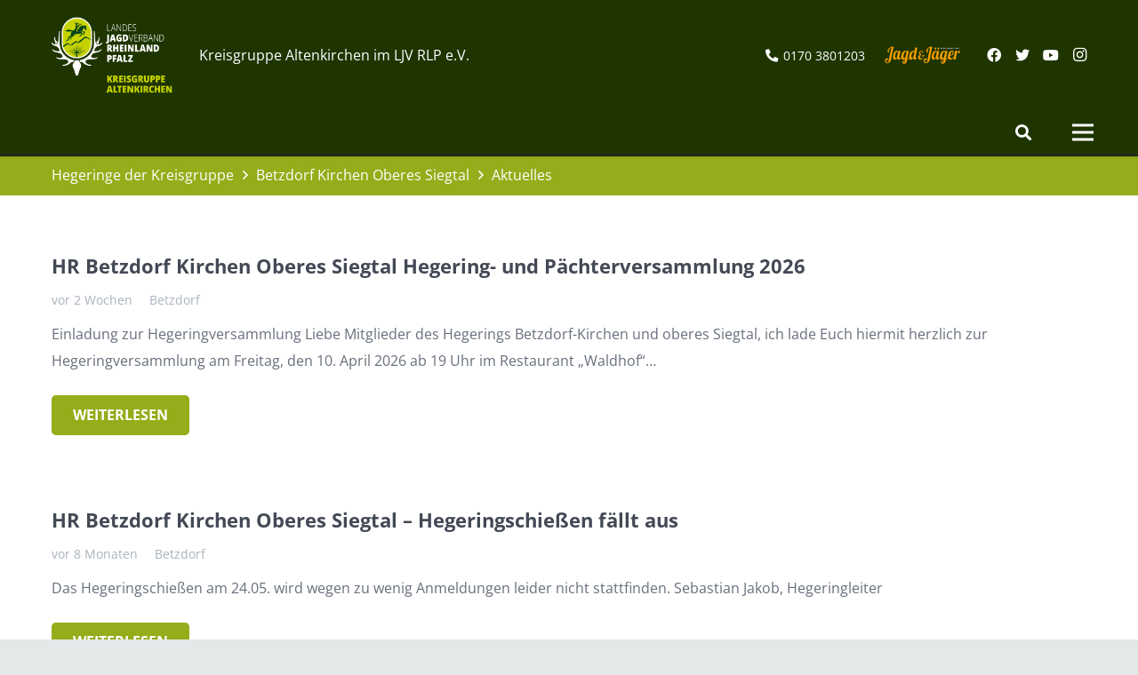

--- FILE ---
content_type: text/html; charset=UTF-8
request_url: https://altenkirchen.ljv-rlp.de/hegeringe-der-kreisgruppe/betzdorf-kirchen-oberes-siegtal/aktuelles-heri-betzdorf-kirchen-oberes-siegtal/
body_size: 29325
content:
<!DOCTYPE HTML>
<html lang="de">
<head>
	<meta charset="UTF-8">
	<meta name='robots' content='index, follow, max-image-preview:large, max-snippet:-1, max-video-preview:-1' />

	<!-- This site is optimized with the Yoast SEO plugin v23.4 - https://yoast.com/wordpress/plugins/seo/ -->
	<title>Aktuelles - Kreisgruppe Altenkirchen</title>
	<link rel="canonical" href="https://altenkirchen.ljv-rlp.de/hegeringe-der-kreisgruppe/betzdorf-kirchen-oberes-siegtal/aktuelles-heri-betzdorf-kirchen-oberes-siegtal/" />
	<meta property="og:locale" content="de_DE" />
	<meta property="og:type" content="article" />
	<meta property="og:title" content="Aktuelles - Kreisgruppe Altenkirchen" />
	<meta property="og:url" content="https://altenkirchen.ljv-rlp.de/hegeringe-der-kreisgruppe/betzdorf-kirchen-oberes-siegtal/aktuelles-heri-betzdorf-kirchen-oberes-siegtal/" />
	<meta property="og:site_name" content="Kreisgruppe Altenkirchen" />
	<meta property="article:modified_time" content="2022-09-22T14:46:34+00:00" />
	<meta name="twitter:card" content="summary_large_image" />
	<script type="application/ld+json" class="yoast-schema-graph">{"@context":"https://schema.org","@graph":[{"@type":"WebPage","@id":"https://altenkirchen.ljv-rlp.de/hegeringe-der-kreisgruppe/betzdorf-kirchen-oberes-siegtal/aktuelles-heri-betzdorf-kirchen-oberes-siegtal/","url":"https://altenkirchen.ljv-rlp.de/hegeringe-der-kreisgruppe/betzdorf-kirchen-oberes-siegtal/aktuelles-heri-betzdorf-kirchen-oberes-siegtal/","name":"Aktuelles - Kreisgruppe Altenkirchen","isPartOf":{"@id":"https://altenkirchen.ljv-rlp.de/#website"},"datePublished":"2020-06-02T12:20:36+00:00","dateModified":"2022-09-22T14:46:34+00:00","breadcrumb":{"@id":"https://altenkirchen.ljv-rlp.de/hegeringe-der-kreisgruppe/betzdorf-kirchen-oberes-siegtal/aktuelles-heri-betzdorf-kirchen-oberes-siegtal/#breadcrumb"},"inLanguage":"de","potentialAction":[{"@type":"ReadAction","target":["https://altenkirchen.ljv-rlp.de/hegeringe-der-kreisgruppe/betzdorf-kirchen-oberes-siegtal/aktuelles-heri-betzdorf-kirchen-oberes-siegtal/"]}]},{"@type":"BreadcrumbList","@id":"https://altenkirchen.ljv-rlp.de/hegeringe-der-kreisgruppe/betzdorf-kirchen-oberes-siegtal/aktuelles-heri-betzdorf-kirchen-oberes-siegtal/#breadcrumb","itemListElement":[{"@type":"ListItem","position":1,"name":"Startseite","item":"https://altenkirchen.ljv-rlp.de/"},{"@type":"ListItem","position":2,"name":"Hegeringe der Kreisgruppe","item":"https://altenkirchen.ljv-rlp.de/hegeringe-der-kreisgruppe/"},{"@type":"ListItem","position":3,"name":"Betzdorf Kirchen Oberes Siegtal","item":"https://altenkirchen.ljv-rlp.de/hegeringe-der-kreisgruppe/betzdorf-kirchen-oberes-siegtal/"},{"@type":"ListItem","position":4,"name":"Aktuelles"}]},{"@type":"WebSite","@id":"https://altenkirchen.ljv-rlp.de/#website","url":"https://altenkirchen.ljv-rlp.de/","name":"Kreisgruppe Altenkirchen","description":"","potentialAction":[{"@type":"SearchAction","target":{"@type":"EntryPoint","urlTemplate":"https://altenkirchen.ljv-rlp.de/?s={search_term_string}"},"query-input":{"@type":"PropertyValueSpecification","valueRequired":true,"valueName":"search_term_string"}}],"inLanguage":"de"}]}</script>
	<!-- / Yoast SEO plugin. -->


<link rel='dns-prefetch' href='//stats.wp.com' />
<link rel="alternate" type="application/rss+xml" title="Kreisgruppe Altenkirchen &raquo; Feed" href="https://altenkirchen.ljv-rlp.de/feed/" />
<link rel="alternate" type="application/rss+xml" title="Kreisgruppe Altenkirchen &raquo; Kommentar-Feed" href="https://altenkirchen.ljv-rlp.de/comments/feed/" />
<link rel="alternate" type="text/calendar" title="Kreisgruppe Altenkirchen &raquo; iCal Feed" href="https://altenkirchen.ljv-rlp.de/kalender/?ical=1" />
<meta name="viewport" content="width=device-width, initial-scale=1">
<meta name="SKYPE_TOOLBAR" content="SKYPE_TOOLBAR_PARSER_COMPATIBLE">
<meta name="theme-color" content="#f5f5f5">
<meta property="og:title" content="Aktuelles - Kreisgruppe Altenkirchen">
<meta property="og:url" content="https://altenkirchen.ljv-rlp.de/hegeringe-der-kreisgruppe/betzdorf-kirchen-oberes-siegtal/aktuelles-heri-betzdorf-kirchen-oberes-siegtal/">
<meta property="og:locale" content="de_DE">
<meta property="og:site_name" content="Kreisgruppe Altenkirchen">
<meta property="og:type" content="website">
<script>
window._wpemojiSettings = {"baseUrl":"https:\/\/s.w.org\/images\/core\/emoji\/15.0.3\/72x72\/","ext":".png","svgUrl":"https:\/\/s.w.org\/images\/core\/emoji\/15.0.3\/svg\/","svgExt":".svg","source":{"concatemoji":"https:\/\/altenkirchen.ljv-rlp.de\/wp-includes\/js\/wp-emoji-release.min.js?ver=56d8f6941905a0bf94073bbc9d14b4e2"}};
/*! This file is auto-generated */
!function(i,n){var o,s,e;function c(e){try{var t={supportTests:e,timestamp:(new Date).valueOf()};sessionStorage.setItem(o,JSON.stringify(t))}catch(e){}}function p(e,t,n){e.clearRect(0,0,e.canvas.width,e.canvas.height),e.fillText(t,0,0);var t=new Uint32Array(e.getImageData(0,0,e.canvas.width,e.canvas.height).data),r=(e.clearRect(0,0,e.canvas.width,e.canvas.height),e.fillText(n,0,0),new Uint32Array(e.getImageData(0,0,e.canvas.width,e.canvas.height).data));return t.every(function(e,t){return e===r[t]})}function u(e,t,n){switch(t){case"flag":return n(e,"\ud83c\udff3\ufe0f\u200d\u26a7\ufe0f","\ud83c\udff3\ufe0f\u200b\u26a7\ufe0f")?!1:!n(e,"\ud83c\uddfa\ud83c\uddf3","\ud83c\uddfa\u200b\ud83c\uddf3")&&!n(e,"\ud83c\udff4\udb40\udc67\udb40\udc62\udb40\udc65\udb40\udc6e\udb40\udc67\udb40\udc7f","\ud83c\udff4\u200b\udb40\udc67\u200b\udb40\udc62\u200b\udb40\udc65\u200b\udb40\udc6e\u200b\udb40\udc67\u200b\udb40\udc7f");case"emoji":return!n(e,"\ud83d\udc26\u200d\u2b1b","\ud83d\udc26\u200b\u2b1b")}return!1}function f(e,t,n){var r="undefined"!=typeof WorkerGlobalScope&&self instanceof WorkerGlobalScope?new OffscreenCanvas(300,150):i.createElement("canvas"),a=r.getContext("2d",{willReadFrequently:!0}),o=(a.textBaseline="top",a.font="600 32px Arial",{});return e.forEach(function(e){o[e]=t(a,e,n)}),o}function t(e){var t=i.createElement("script");t.src=e,t.defer=!0,i.head.appendChild(t)}"undefined"!=typeof Promise&&(o="wpEmojiSettingsSupports",s=["flag","emoji"],n.supports={everything:!0,everythingExceptFlag:!0},e=new Promise(function(e){i.addEventListener("DOMContentLoaded",e,{once:!0})}),new Promise(function(t){var n=function(){try{var e=JSON.parse(sessionStorage.getItem(o));if("object"==typeof e&&"number"==typeof e.timestamp&&(new Date).valueOf()<e.timestamp+604800&&"object"==typeof e.supportTests)return e.supportTests}catch(e){}return null}();if(!n){if("undefined"!=typeof Worker&&"undefined"!=typeof OffscreenCanvas&&"undefined"!=typeof URL&&URL.createObjectURL&&"undefined"!=typeof Blob)try{var e="postMessage("+f.toString()+"("+[JSON.stringify(s),u.toString(),p.toString()].join(",")+"));",r=new Blob([e],{type:"text/javascript"}),a=new Worker(URL.createObjectURL(r),{name:"wpTestEmojiSupports"});return void(a.onmessage=function(e){c(n=e.data),a.terminate(),t(n)})}catch(e){}c(n=f(s,u,p))}t(n)}).then(function(e){for(var t in e)n.supports[t]=e[t],n.supports.everything=n.supports.everything&&n.supports[t],"flag"!==t&&(n.supports.everythingExceptFlag=n.supports.everythingExceptFlag&&n.supports[t]);n.supports.everythingExceptFlag=n.supports.everythingExceptFlag&&!n.supports.flag,n.DOMReady=!1,n.readyCallback=function(){n.DOMReady=!0}}).then(function(){return e}).then(function(){var e;n.supports.everything||(n.readyCallback(),(e=n.source||{}).concatemoji?t(e.concatemoji):e.wpemoji&&e.twemoji&&(t(e.twemoji),t(e.wpemoji)))}))}((window,document),window._wpemojiSettings);
</script>
<style id='wp-emoji-styles-inline-css'>

	img.wp-smiley, img.emoji {
		display: inline !important;
		border: none !important;
		box-shadow: none !important;
		height: 1em !important;
		width: 1em !important;
		margin: 0 0.07em !important;
		vertical-align: -0.1em !important;
		background: none !important;
		padding: 0 !important;
	}
</style>
<link rel='stylesheet' id='wp-block-library-css' href='https://altenkirchen.ljv-rlp.de/wp-includes/css/dist/block-library/style.min.css?ver=56d8f6941905a0bf94073bbc9d14b4e2' media='all' />
<link rel='stylesheet' id='mediaelement-css' href='https://altenkirchen.ljv-rlp.de/wp-includes/js/mediaelement/mediaelementplayer-legacy.min.css?ver=4.2.17' media='all' />
<link rel='stylesheet' id='wp-mediaelement-css' href='https://altenkirchen.ljv-rlp.de/wp-includes/js/mediaelement/wp-mediaelement.min.css?ver=56d8f6941905a0bf94073bbc9d14b4e2' media='all' />
<style id='jetpack-sharing-buttons-style-inline-css'>
.jetpack-sharing-buttons__services-list{display:flex;flex-direction:row;flex-wrap:wrap;gap:0;list-style-type:none;margin:5px;padding:0}.jetpack-sharing-buttons__services-list.has-small-icon-size{font-size:12px}.jetpack-sharing-buttons__services-list.has-normal-icon-size{font-size:16px}.jetpack-sharing-buttons__services-list.has-large-icon-size{font-size:24px}.jetpack-sharing-buttons__services-list.has-huge-icon-size{font-size:36px}@media print{.jetpack-sharing-buttons__services-list{display:none!important}}.editor-styles-wrapper .wp-block-jetpack-sharing-buttons{gap:0;padding-inline-start:0}ul.jetpack-sharing-buttons__services-list.has-background{padding:1.25em 2.375em}
</style>
<style id='classic-theme-styles-inline-css'>
/*! This file is auto-generated */
.wp-block-button__link{color:#fff;background-color:#32373c;border-radius:9999px;box-shadow:none;text-decoration:none;padding:calc(.667em + 2px) calc(1.333em + 2px);font-size:1.125em}.wp-block-file__button{background:#32373c;color:#fff;text-decoration:none}
</style>
<style id='global-styles-inline-css'>
body{--wp--preset--color--black: #000000;--wp--preset--color--cyan-bluish-gray: #abb8c3;--wp--preset--color--white: #ffffff;--wp--preset--color--pale-pink: #f78da7;--wp--preset--color--vivid-red: #cf2e2e;--wp--preset--color--luminous-vivid-orange: #ff6900;--wp--preset--color--luminous-vivid-amber: #fcb900;--wp--preset--color--light-green-cyan: #7bdcb5;--wp--preset--color--vivid-green-cyan: #00d084;--wp--preset--color--pale-cyan-blue: #8ed1fc;--wp--preset--color--vivid-cyan-blue: #0693e3;--wp--preset--color--vivid-purple: #9b51e0;--wp--preset--gradient--vivid-cyan-blue-to-vivid-purple: linear-gradient(135deg,rgba(6,147,227,1) 0%,rgb(155,81,224) 100%);--wp--preset--gradient--light-green-cyan-to-vivid-green-cyan: linear-gradient(135deg,rgb(122,220,180) 0%,rgb(0,208,130) 100%);--wp--preset--gradient--luminous-vivid-amber-to-luminous-vivid-orange: linear-gradient(135deg,rgba(252,185,0,1) 0%,rgba(255,105,0,1) 100%);--wp--preset--gradient--luminous-vivid-orange-to-vivid-red: linear-gradient(135deg,rgba(255,105,0,1) 0%,rgb(207,46,46) 100%);--wp--preset--gradient--very-light-gray-to-cyan-bluish-gray: linear-gradient(135deg,rgb(238,238,238) 0%,rgb(169,184,195) 100%);--wp--preset--gradient--cool-to-warm-spectrum: linear-gradient(135deg,rgb(74,234,220) 0%,rgb(151,120,209) 20%,rgb(207,42,186) 40%,rgb(238,44,130) 60%,rgb(251,105,98) 80%,rgb(254,248,76) 100%);--wp--preset--gradient--blush-light-purple: linear-gradient(135deg,rgb(255,206,236) 0%,rgb(152,150,240) 100%);--wp--preset--gradient--blush-bordeaux: linear-gradient(135deg,rgb(254,205,165) 0%,rgb(254,45,45) 50%,rgb(107,0,62) 100%);--wp--preset--gradient--luminous-dusk: linear-gradient(135deg,rgb(255,203,112) 0%,rgb(199,81,192) 50%,rgb(65,88,208) 100%);--wp--preset--gradient--pale-ocean: linear-gradient(135deg,rgb(255,245,203) 0%,rgb(182,227,212) 50%,rgb(51,167,181) 100%);--wp--preset--gradient--electric-grass: linear-gradient(135deg,rgb(202,248,128) 0%,rgb(113,206,126) 100%);--wp--preset--gradient--midnight: linear-gradient(135deg,rgb(2,3,129) 0%,rgb(40,116,252) 100%);--wp--preset--font-size--small: 13px;--wp--preset--font-size--medium: 20px;--wp--preset--font-size--large: 36px;--wp--preset--font-size--x-large: 42px;--wp--preset--spacing--20: 0.44rem;--wp--preset--spacing--30: 0.67rem;--wp--preset--spacing--40: 1rem;--wp--preset--spacing--50: 1.5rem;--wp--preset--spacing--60: 2.25rem;--wp--preset--spacing--70: 3.38rem;--wp--preset--spacing--80: 5.06rem;--wp--preset--shadow--natural: 6px 6px 9px rgba(0, 0, 0, 0.2);--wp--preset--shadow--deep: 12px 12px 50px rgba(0, 0, 0, 0.4);--wp--preset--shadow--sharp: 6px 6px 0px rgba(0, 0, 0, 0.2);--wp--preset--shadow--outlined: 6px 6px 0px -3px rgba(255, 255, 255, 1), 6px 6px rgba(0, 0, 0, 1);--wp--preset--shadow--crisp: 6px 6px 0px rgba(0, 0, 0, 1);}:where(.is-layout-flex){gap: 0.5em;}:where(.is-layout-grid){gap: 0.5em;}body .is-layout-flex{display: flex;}body .is-layout-flex{flex-wrap: wrap;align-items: center;}body .is-layout-flex > *{margin: 0;}body .is-layout-grid{display: grid;}body .is-layout-grid > *{margin: 0;}:where(.wp-block-columns.is-layout-flex){gap: 2em;}:where(.wp-block-columns.is-layout-grid){gap: 2em;}:where(.wp-block-post-template.is-layout-flex){gap: 1.25em;}:where(.wp-block-post-template.is-layout-grid){gap: 1.25em;}.has-black-color{color: var(--wp--preset--color--black) !important;}.has-cyan-bluish-gray-color{color: var(--wp--preset--color--cyan-bluish-gray) !important;}.has-white-color{color: var(--wp--preset--color--white) !important;}.has-pale-pink-color{color: var(--wp--preset--color--pale-pink) !important;}.has-vivid-red-color{color: var(--wp--preset--color--vivid-red) !important;}.has-luminous-vivid-orange-color{color: var(--wp--preset--color--luminous-vivid-orange) !important;}.has-luminous-vivid-amber-color{color: var(--wp--preset--color--luminous-vivid-amber) !important;}.has-light-green-cyan-color{color: var(--wp--preset--color--light-green-cyan) !important;}.has-vivid-green-cyan-color{color: var(--wp--preset--color--vivid-green-cyan) !important;}.has-pale-cyan-blue-color{color: var(--wp--preset--color--pale-cyan-blue) !important;}.has-vivid-cyan-blue-color{color: var(--wp--preset--color--vivid-cyan-blue) !important;}.has-vivid-purple-color{color: var(--wp--preset--color--vivid-purple) !important;}.has-black-background-color{background-color: var(--wp--preset--color--black) !important;}.has-cyan-bluish-gray-background-color{background-color: var(--wp--preset--color--cyan-bluish-gray) !important;}.has-white-background-color{background-color: var(--wp--preset--color--white) !important;}.has-pale-pink-background-color{background-color: var(--wp--preset--color--pale-pink) !important;}.has-vivid-red-background-color{background-color: var(--wp--preset--color--vivid-red) !important;}.has-luminous-vivid-orange-background-color{background-color: var(--wp--preset--color--luminous-vivid-orange) !important;}.has-luminous-vivid-amber-background-color{background-color: var(--wp--preset--color--luminous-vivid-amber) !important;}.has-light-green-cyan-background-color{background-color: var(--wp--preset--color--light-green-cyan) !important;}.has-vivid-green-cyan-background-color{background-color: var(--wp--preset--color--vivid-green-cyan) !important;}.has-pale-cyan-blue-background-color{background-color: var(--wp--preset--color--pale-cyan-blue) !important;}.has-vivid-cyan-blue-background-color{background-color: var(--wp--preset--color--vivid-cyan-blue) !important;}.has-vivid-purple-background-color{background-color: var(--wp--preset--color--vivid-purple) !important;}.has-black-border-color{border-color: var(--wp--preset--color--black) !important;}.has-cyan-bluish-gray-border-color{border-color: var(--wp--preset--color--cyan-bluish-gray) !important;}.has-white-border-color{border-color: var(--wp--preset--color--white) !important;}.has-pale-pink-border-color{border-color: var(--wp--preset--color--pale-pink) !important;}.has-vivid-red-border-color{border-color: var(--wp--preset--color--vivid-red) !important;}.has-luminous-vivid-orange-border-color{border-color: var(--wp--preset--color--luminous-vivid-orange) !important;}.has-luminous-vivid-amber-border-color{border-color: var(--wp--preset--color--luminous-vivid-amber) !important;}.has-light-green-cyan-border-color{border-color: var(--wp--preset--color--light-green-cyan) !important;}.has-vivid-green-cyan-border-color{border-color: var(--wp--preset--color--vivid-green-cyan) !important;}.has-pale-cyan-blue-border-color{border-color: var(--wp--preset--color--pale-cyan-blue) !important;}.has-vivid-cyan-blue-border-color{border-color: var(--wp--preset--color--vivid-cyan-blue) !important;}.has-vivid-purple-border-color{border-color: var(--wp--preset--color--vivid-purple) !important;}.has-vivid-cyan-blue-to-vivid-purple-gradient-background{background: var(--wp--preset--gradient--vivid-cyan-blue-to-vivid-purple) !important;}.has-light-green-cyan-to-vivid-green-cyan-gradient-background{background: var(--wp--preset--gradient--light-green-cyan-to-vivid-green-cyan) !important;}.has-luminous-vivid-amber-to-luminous-vivid-orange-gradient-background{background: var(--wp--preset--gradient--luminous-vivid-amber-to-luminous-vivid-orange) !important;}.has-luminous-vivid-orange-to-vivid-red-gradient-background{background: var(--wp--preset--gradient--luminous-vivid-orange-to-vivid-red) !important;}.has-very-light-gray-to-cyan-bluish-gray-gradient-background{background: var(--wp--preset--gradient--very-light-gray-to-cyan-bluish-gray) !important;}.has-cool-to-warm-spectrum-gradient-background{background: var(--wp--preset--gradient--cool-to-warm-spectrum) !important;}.has-blush-light-purple-gradient-background{background: var(--wp--preset--gradient--blush-light-purple) !important;}.has-blush-bordeaux-gradient-background{background: var(--wp--preset--gradient--blush-bordeaux) !important;}.has-luminous-dusk-gradient-background{background: var(--wp--preset--gradient--luminous-dusk) !important;}.has-pale-ocean-gradient-background{background: var(--wp--preset--gradient--pale-ocean) !important;}.has-electric-grass-gradient-background{background: var(--wp--preset--gradient--electric-grass) !important;}.has-midnight-gradient-background{background: var(--wp--preset--gradient--midnight) !important;}.has-small-font-size{font-size: var(--wp--preset--font-size--small) !important;}.has-medium-font-size{font-size: var(--wp--preset--font-size--medium) !important;}.has-large-font-size{font-size: var(--wp--preset--font-size--large) !important;}.has-x-large-font-size{font-size: var(--wp--preset--font-size--x-large) !important;}
.wp-block-navigation a:where(:not(.wp-element-button)){color: inherit;}
:where(.wp-block-post-template.is-layout-flex){gap: 1.25em;}:where(.wp-block-post-template.is-layout-grid){gap: 1.25em;}
:where(.wp-block-columns.is-layout-flex){gap: 2em;}:where(.wp-block-columns.is-layout-grid){gap: 2em;}
.wp-block-pullquote{font-size: 1.5em;line-height: 1.6;}
</style>
<link rel='stylesheet' id='cpsh-shortcodes-css' href='https://altenkirchen.ljv-rlp.de/wp-content/plugins/column-shortcodes//assets/css/shortcodes.css?ver=1.0.1' media='all' />
<link rel='stylesheet' id='contact-form-7-css' href='https://altenkirchen.ljv-rlp.de/wp-content/plugins/contact-form-7/includes/css/styles.css?ver=5.9.8' media='all' />
<link rel='stylesheet' id='wpsl-styles-css' href='https://altenkirchen.ljv-rlp.de/wp-content/plugins/wp-store-locator/css/styles.min.css?ver=2.2.241' media='all' />
<link rel='stylesheet' id='wp_mailjet_form_builder_widget-widget-front-styles-css' href='https://altenkirchen.ljv-rlp.de/wp-content/plugins/mailjet-for-wordpress/src/widgetformbuilder/css/front-widget.css?ver=6.1.1' media='all' />
<link rel='stylesheet' id='borlabs-cookie-css' href='https://altenkirchen.ljv-rlp.de/wp-content/cache/borlabs-cookie/borlabs-cookie_28_de.css?ver=2.3-22' media='all' />
<link rel='stylesheet' id='us-style-css' href='https://altenkirchen.ljv-rlp.de/wp-content/themes/Impreza/css/style.min.css?ver=8.10' media='all' />
<link rel='stylesheet' id='us-tribe-events-css' href='https://altenkirchen.ljv-rlp.de/wp-content/themes/Impreza/common/css/plugins/tribe-events.min.css?ver=8.10' media='all' />
<link rel='stylesheet' id='theme-style-css' href='https://altenkirchen.ljv-rlp.de/wp-content/themes/Impreza-child/style.css?ver=8.10' media='all' />
<link rel='stylesheet' id='bsf-Defaults-css' href='https://altenkirchen.ljv-rlp.de/wp-content/uploads/sites/28/smile_fonts/Defaults/Defaults.css?ver=56d8f6941905a0bf94073bbc9d14b4e2' media='all' />
<script src="https://altenkirchen.ljv-rlp.de/wp-includes/js/jquery/jquery.min.js?ver=3.7.1" id="jquery-core-js"></script>
<script src="https://altenkirchen.ljv-rlp.de/wp-includes/js/jquery/jquery-migrate.min.js?ver=3.4.1" id="jquery-migrate-js"></script>
<script src="//altenkirchen.ljv-rlp.de/wp-content/plugins/revslider/sr6/assets/js/rbtools.min.js?ver=6.7.15" async id="tp-tools-js"></script>
<script src="//altenkirchen.ljv-rlp.de/wp-content/plugins/revslider/sr6/assets/js/rs6.min.js?ver=6.7.15" async id="revmin-js"></script>
<script src="https://altenkirchen.ljv-rlp.de/wp-content/themes/Impreza-child/main.js?ver=56d8f6941905a0bf94073bbc9d14b4e2" id="main-js"></script>
<script></script><link rel="https://api.w.org/" href="https://altenkirchen.ljv-rlp.de/wp-json/" /><link rel="alternate" type="application/json" href="https://altenkirchen.ljv-rlp.de/wp-json/wp/v2/pages/14391" /><link rel="EditURI" type="application/rsd+xml" title="RSD" href="https://altenkirchen.ljv-rlp.de/xmlrpc.php?rsd" />
<link rel="alternate" type="application/json+oembed" href="https://altenkirchen.ljv-rlp.de/wp-json/oembed/1.0/embed?url=https%3A%2F%2Faltenkirchen.ljv-rlp.de%2Fhegeringe-der-kreisgruppe%2Fbetzdorf-kirchen-oberes-siegtal%2Faktuelles-heri-betzdorf-kirchen-oberes-siegtal%2F" />
<link rel="alternate" type="text/xml+oembed" href="https://altenkirchen.ljv-rlp.de/wp-json/oembed/1.0/embed?url=https%3A%2F%2Faltenkirchen.ljv-rlp.de%2Fhegeringe-der-kreisgruppe%2Fbetzdorf-kirchen-oberes-siegtal%2Faktuelles-heri-betzdorf-kirchen-oberes-siegtal%2F&#038;format=xml" />
<meta name="tec-api-version" content="v1"><meta name="tec-api-origin" content="https://altenkirchen.ljv-rlp.de"><link rel="alternate" href="https://altenkirchen.ljv-rlp.de/wp-json/tribe/events/v1/" />	<style>img#wpstats{display:none}</style>
				<script>
			if ( ! /Android|webOS|iPhone|iPad|iPod|BlackBerry|IEMobile|Opera Mini/i.test( navigator.userAgent ) ) {
				var root = document.getElementsByTagName( 'html' )[ 0 ]
				root.className += " no-touch";
			}
		</script>
		<style>.recentcomments a{display:inline !important;padding:0 !important;margin:0 !important;}</style><meta name="generator" content="Powered by WPBakery Page Builder - drag and drop page builder for WordPress."/>
<meta name="generator" content="Powered by Slider Revolution 6.7.15 - responsive, Mobile-Friendly Slider Plugin for WordPress with comfortable drag and drop interface." />
<link rel="icon" href="https://altenkirchen.ljv-rlp.de/wp-content/uploads/sites/28/2024/10/cropped-KG_Altenkirchen_Positiv_RGB-32x32.png" sizes="32x32" />
<link rel="icon" href="https://altenkirchen.ljv-rlp.de/wp-content/uploads/sites/28/2024/10/cropped-KG_Altenkirchen_Positiv_RGB-192x192.png" sizes="192x192" />
<link rel="apple-touch-icon" href="https://altenkirchen.ljv-rlp.de/wp-content/uploads/sites/28/2024/10/cropped-KG_Altenkirchen_Positiv_RGB-180x180.png" />
<meta name="msapplication-TileImage" content="https://altenkirchen.ljv-rlp.de/wp-content/uploads/sites/28/2024/10/cropped-KG_Altenkirchen_Positiv_RGB-270x270.png" />
<script>function setREVStartSize(e){
			//window.requestAnimationFrame(function() {
				window.RSIW = window.RSIW===undefined ? window.innerWidth : window.RSIW;
				window.RSIH = window.RSIH===undefined ? window.innerHeight : window.RSIH;
				try {
					var pw = document.getElementById(e.c).parentNode.offsetWidth,
						newh;
					pw = pw===0 || isNaN(pw) || (e.l=="fullwidth" || e.layout=="fullwidth") ? window.RSIW : pw;
					e.tabw = e.tabw===undefined ? 0 : parseInt(e.tabw);
					e.thumbw = e.thumbw===undefined ? 0 : parseInt(e.thumbw);
					e.tabh = e.tabh===undefined ? 0 : parseInt(e.tabh);
					e.thumbh = e.thumbh===undefined ? 0 : parseInt(e.thumbh);
					e.tabhide = e.tabhide===undefined ? 0 : parseInt(e.tabhide);
					e.thumbhide = e.thumbhide===undefined ? 0 : parseInt(e.thumbhide);
					e.mh = e.mh===undefined || e.mh=="" || e.mh==="auto" ? 0 : parseInt(e.mh,0);
					if(e.layout==="fullscreen" || e.l==="fullscreen")
						newh = Math.max(e.mh,window.RSIH);
					else{
						e.gw = Array.isArray(e.gw) ? e.gw : [e.gw];
						for (var i in e.rl) if (e.gw[i]===undefined || e.gw[i]===0) e.gw[i] = e.gw[i-1];
						e.gh = e.el===undefined || e.el==="" || (Array.isArray(e.el) && e.el.length==0)? e.gh : e.el;
						e.gh = Array.isArray(e.gh) ? e.gh : [e.gh];
						for (var i in e.rl) if (e.gh[i]===undefined || e.gh[i]===0) e.gh[i] = e.gh[i-1];
											
						var nl = new Array(e.rl.length),
							ix = 0,
							sl;
						e.tabw = e.tabhide>=pw ? 0 : e.tabw;
						e.thumbw = e.thumbhide>=pw ? 0 : e.thumbw;
						e.tabh = e.tabhide>=pw ? 0 : e.tabh;
						e.thumbh = e.thumbhide>=pw ? 0 : e.thumbh;
						for (var i in e.rl) nl[i] = e.rl[i]<window.RSIW ? 0 : e.rl[i];
						sl = nl[0];
						for (var i in nl) if (sl>nl[i] && nl[i]>0) { sl = nl[i]; ix=i;}
						var m = pw>(e.gw[ix]+e.tabw+e.thumbw) ? 1 : (pw-(e.tabw+e.thumbw)) / (e.gw[ix]);
						newh =  (e.gh[ix] * m) + (e.tabh + e.thumbh);
					}
					var el = document.getElementById(e.c);
					if (el!==null && el) el.style.height = newh+"px";
					el = document.getElementById(e.c+"_wrapper");
					if (el!==null && el) {
						el.style.height = newh+"px";
						el.style.display = "block";
					}
				} catch(e){
					console.log("Failure at Presize of Slider:" + e)
				}
			//});
		  };</script>
<noscript><style> .wpb_animate_when_almost_visible { opacity: 1; }</style></noscript>		<style id="us-icon-fonts">@font-face{font-display:block;font-style:normal;font-family:"fontawesome";font-weight:900;src:url("https://altenkirchen.ljv-rlp.de/wp-content/themes/Impreza/fonts/fa-solid-900.woff2?ver=8.10") format("woff2"),url("https://altenkirchen.ljv-rlp.de/wp-content/themes/Impreza/fonts/fa-solid-900.woff?ver=8.10") format("woff")}.fas{font-family:"fontawesome";font-weight:900}@font-face{font-display:block;font-style:normal;font-family:"fontawesome";font-weight:400;src:url("https://altenkirchen.ljv-rlp.de/wp-content/themes/Impreza/fonts/fa-regular-400.woff2?ver=8.10") format("woff2"),url("https://altenkirchen.ljv-rlp.de/wp-content/themes/Impreza/fonts/fa-regular-400.woff?ver=8.10") format("woff")}.far{font-family:"fontawesome";font-weight:400}@font-face{font-display:block;font-style:normal;font-family:"fontawesome";font-weight:300;src:url("https://altenkirchen.ljv-rlp.de/wp-content/themes/Impreza/fonts/fa-light-300.woff2?ver=8.10") format("woff2"),url("https://altenkirchen.ljv-rlp.de/wp-content/themes/Impreza/fonts/fa-light-300.woff?ver=8.10") format("woff")}.fal{font-family:"fontawesome";font-weight:300}@font-face{font-display:block;font-style:normal;font-family:"Font Awesome 5 Duotone";font-weight:900;src:url("https://altenkirchen.ljv-rlp.de/wp-content/themes/Impreza/fonts/fa-duotone-900.woff2?ver=8.10") format("woff2"),url("https://altenkirchen.ljv-rlp.de/wp-content/themes/Impreza/fonts/fa-duotone-900.woff?ver=8.10") format("woff")}.fad{font-family:"Font Awesome 5 Duotone";font-weight:900}.fad{position:relative}.fad:before{position:absolute}.fad:after{opacity:0.4}@font-face{font-display:block;font-style:normal;font-family:"Font Awesome 5 Brands";font-weight:400;src:url("https://altenkirchen.ljv-rlp.de/wp-content/themes/Impreza/fonts/fa-brands-400.woff2?ver=8.10") format("woff2"),url("https://altenkirchen.ljv-rlp.de/wp-content/themes/Impreza/fonts/fa-brands-400.woff?ver=8.10") format("woff")}.fab{font-family:"Font Awesome 5 Brands";font-weight:400}@font-face{font-display:block;font-style:normal;font-family:"Material Icons";font-weight:400;src:url("https://altenkirchen.ljv-rlp.de/wp-content/themes/Impreza/fonts/material-icons.woff2?ver=8.10") format("woff2"),url("https://altenkirchen.ljv-rlp.de/wp-content/themes/Impreza/fonts/material-icons.woff?ver=8.10") format("woff")}.material-icons{font-family:"Material Icons";font-weight:400}</style>
				<style id="us-theme-options-css">:root{--color-header-middle-bg:#1e3500;--color-header-middle-bg-grad:#1e3500;--color-header-middle-text:#ffffff;--color-header-middle-text-hover:#96ac1a;--color-header-transparent-bg:transparent;--color-header-transparent-bg-grad:transparent;--color-header-transparent-text:#ffffff;--color-header-transparent-text-hover:#96ac1a;--color-chrome-toolbar:#f5f5f5;--color-chrome-toolbar-grad:#f5f5f5;--color-header-top-bg:#f7a600;--color-header-top-bg-grad:#f7a600;--color-header-top-text:#ffffff;--color-header-top-text-hover:#ffffff;--color-header-top-transparent-bg:transparent;--color-header-top-transparent-bg-grad:transparent;--color-header-top-transparent-text:#ffffff;--color-header-top-transparent-text-hover:#ffffff;--color-content-bg:#ffffff;--color-content-bg-grad:#ffffff;--color-content-bg-alt:#f2f3f5;--color-content-bg-alt-grad:#f2f3f5;--color-content-border:#d7dde0;--color-content-heading:#434955;--color-content-heading-grad:#434955;--color-content-text:#676f7c;--color-content-link:#96ac1a;--color-content-link-hover:#96ac1a;--color-content-primary:#96ac1a;--color-content-primary-grad:#96ac1a;--color-content-secondary:#96ac1a;--color-content-secondary-grad:#96ac1a;--color-content-faded:#aab2bd;--color-content-overlay:rgba(0,0,0,0.75);--color-content-overlay-grad:rgba(0,0,0,0.75);--color-alt-content-bg:#f2f3f5;--color-alt-content-bg-grad:#f2f3f5;--color-alt-content-bg-alt:#ffffff;--color-alt-content-bg-alt-grad:#ffffff;--color-alt-content-border:#d7dde0;--color-alt-content-heading:#434955;--color-alt-content-heading-grad:#434955;--color-alt-content-text:#676f7c;--color-alt-content-link:#96ac1a;--color-alt-content-primary:#96ac1a;--color-alt-content-primary-grad:#96ac1a;--color-alt-content-faded:#aab2bd;--color-alt-content-overlay:#e95095;--color-alt-content-overlay-grad:linear-gradient(135deg,#e95095,rgba(233,80,149,0.75));--color-footer-bg:#1e3500;--color-footer-bg-grad:#1e3500;--color-footer-bg-alt:#ffffff;--color-footer-bg-alt-grad:#ffffff;--color-footer-border:#ffffff;--color-footer-heading:#ffffff;--color-footer-heading-grad:#ffffff;--color-footer-text:#ffffff;--color-footer-link:#ffffff;--color-footer-link-hover:#ffffff;--color-subfooter-bg:#f7a600;--color-subfooter-bg-grad:#f7a600;--color-subfooter-bg-alt:#ffffff;--color-subfooter-bg-alt-grad:#ffffff;--color-subfooter-border:#ffffff;--color-subfooter-heading:#ffffff;--color-subfooter-heading-grad:#ffffff;--color-subfooter-text:#ffffff;--color-subfooter-link:#ffffff;--color-subfooter-link-hover:#ffffff;--color-content-primary-faded:rgba(150,172,26,0.15);--box-shadow:0 5px 15px rgba(0,0,0,.15);--box-shadow-up:0 -5px 15px rgba(0,0,0,.15);--site-content-width:1164px;--inputs-font-size:1rem;--inputs-height:2.8rem;--inputs-padding:0.8rem;--inputs-border-width:0px;--inputs-text-color:var(--color-content-text);--font-body:"Open Sans",sans-serif;--font-h1:"Open Sans",sans-serif;--font-h2:"Open Sans",sans-serif;--font-h3:"Open Sans",sans-serif;--font-h4:"Open Sans",sans-serif;--font-h5:"Open Sans",sans-serif;--font-h6:"Open Sans",sans-serif}.has-content-primary-color{color:var(--color-content-primary)}.has-content-primary-background-color{background:var(--color-content-primary-grad)}.has-content-secondary-color{color:var(--color-content-secondary)}.has-content-secondary-background-color{background:var(--color-content-secondary-grad)}.has-content-heading-color{color:var(--color-content-heading)}.has-content-heading-background-color{background:var(--color-content-heading-grad)}.has-content-text-color{color:var(--color-content-text)}.has-content-text-background-color{background:var(--color-content-text-grad)}.has-content-faded-color{color:var(--color-content-faded)}.has-content-faded-background-color{background:var(--color-content-faded-grad)}.has-content-border-color{color:var(--color-content-border)}.has-content-border-background-color{background:var(--color-content-border-grad)}.has-content-bg-alt-color{color:var(--color-content-bg-alt)}.has-content-bg-alt-background-color{background:var(--color-content-bg-alt-grad)}.has-content-bg-color{color:var(--color-content-bg)}.has-content-bg-background-color{background:var(--color-content-bg-grad)}html,.l-header .widget,.menu-item-object-us_page_block{font-family:var(--font-body);font-weight:400;font-size:16px;line-height:30px}h1{font-family:var(--font-h1);font-weight:700;font-size:42px;line-height:1.2;letter-spacing:0.02em;margin-bottom:1.5rem}h2{font-family:var(--font-h2);font-weight:700;font-size:32px;line-height:1.4;letter-spacing:0em;margin-bottom:1.5rem}h3{font-family:var(--font-h3);font-weight:700;font-size:28px;line-height:1.4;letter-spacing:0em;margin-bottom:1.5rem}.widgettitle,h4{font-family:var(--font-h4);font-weight:700;font-size:24px;line-height:1.4;letter-spacing:0em;margin-bottom:1.5rem}h5{font-family:var(--font-h5);font-weight:700;font-size:22px;line-height:1.4;letter-spacing:0em;margin-bottom:1.5rem}h6{font-family:var(--font-h6);font-weight:700;font-size:20px;line-height:1.4;letter-spacing:0em;margin-bottom:1.5rem}@media (max-width:600px){html{font-size:16px;line-height:28px}h1{font-size:32px}h1.vc_custom_heading:not([class*="us_custom_"]){font-size:32px!important}h2{font-size:26px}h2.vc_custom_heading:not([class*="us_custom_"]){font-size:26px!important}h3{font-size:24px}h3.vc_custom_heading:not([class*="us_custom_"]){font-size:24px!important}.widgettitle,h4{font-size:22px}h4.vc_custom_heading:not([class*="us_custom_"]){font-size:22px!important}h5{font-size:20px}h5.vc_custom_heading:not([class*="us_custom_"]){font-size:20px!important}h6{font-size:18px}h6.vc_custom_heading:not([class*="us_custom_"]){font-size:18px!important}}body{background:#e3e8e8}.l-canvas.type_boxed,.l-canvas.type_boxed .l-subheader,.l-canvas.type_boxed~.l-footer{max-width:1240px}.l-subheader-h,.l-section-h,.l-main .aligncenter,.w-tabs-section-content-h{max-width:1164px}.post-password-form{max-width:calc(1164px + 5rem)}@media screen and (max-width:1244px){.l-main .aligncenter{max-width:calc(100vw - 5rem)}}.l-sidebar{width:28.03%}.l-content{width:66.97%}@media (min-width:1281px){body.usb_preview .hide_on_default{opacity:0.25!important}.vc_hidden-lg,body:not(.usb_preview) .hide_on_default{display:none!important}}@media (min-width:1025px) and (max-width:1280px){body.usb_preview .hide_on_laptops{opacity:0.25!important}.vc_hidden-md,body:not(.usb_preview) .hide_on_laptops{display:none!important}}@media (min-width:601px) and (max-width:1024px){body.usb_preview .hide_on_tablets{opacity:0.25!important}.vc_hidden-sm,body:not(.usb_preview) .hide_on_tablets{display:none!important}}@media (max-width:600px){body.usb_preview .hide_on_mobiles{opacity:0.25!important}.vc_hidden-xs,body:not(.usb_preview) .hide_on_mobiles{display:none!important}}@media (max-width:600px){.g-cols.type_default>div[class*="vc_col-xs-"]{margin-top:1rem;margin-bottom:1rem}.g-cols>div:not([class*="vc_col-xs-"]){width:100%;margin:0 0 1.5rem}.g-cols.reversed>div:last-of-type{order:-1}.g-cols.type_boxes>div,.g-cols.reversed>div:first-child,.g-cols:not(.reversed)>div:last-child,.g-cols>div.has_bg_color{margin-bottom:0}.vc_col-xs-1{width:8.3333%}.vc_col-xs-2{width:16.6666%}.vc_col-xs-1\/5{width:20%}.vc_col-xs-3{width:25%}.vc_col-xs-4{width:33.3333%}.vc_col-xs-2\/5{width:40%}.vc_col-xs-5{width:41.6666%}.vc_col-xs-6{width:50%}.vc_col-xs-7{width:58.3333%}.vc_col-xs-3\/5{width:60%}.vc_col-xs-8{width:66.6666%}.vc_col-xs-9{width:75%}.vc_col-xs-4\/5{width:80%}.vc_col-xs-10{width:83.3333%}.vc_col-xs-11{width:91.6666%}.vc_col-xs-12{width:100%}.vc_col-xs-offset-0{margin-left:0}.vc_col-xs-offset-1{margin-left:8.3333%}.vc_col-xs-offset-2{margin-left:16.6666%}.vc_col-xs-offset-1\/5{margin-left:20%}.vc_col-xs-offset-3{margin-left:25%}.vc_col-xs-offset-4{margin-left:33.3333%}.vc_col-xs-offset-2\/5{margin-left:40%}.vc_col-xs-offset-5{margin-left:41.6666%}.vc_col-xs-offset-6{margin-left:50%}.vc_col-xs-offset-7{margin-left:58.3333%}.vc_col-xs-offset-3\/5{margin-left:60%}.vc_col-xs-offset-8{margin-left:66.6666%}.vc_col-xs-offset-9{margin-left:75%}.vc_col-xs-offset-4\/5{margin-left:80%}.vc_col-xs-offset-10{margin-left:83.3333%}.vc_col-xs-offset-11{margin-left:91.6666%}.vc_col-xs-offset-12{margin-left:100%}}@media (min-width:601px){.vc_col-sm-1{width:8.3333%}.vc_col-sm-2{width:16.6666%}.vc_col-sm-1\/5{width:20%}.vc_col-sm-3{width:25%}.vc_col-sm-4{width:33.3333%}.vc_col-sm-2\/5{width:40%}.vc_col-sm-5{width:41.6666%}.vc_col-sm-6{width:50%}.vc_col-sm-7{width:58.3333%}.vc_col-sm-3\/5{width:60%}.vc_col-sm-8{width:66.6666%}.vc_col-sm-9{width:75%}.vc_col-sm-4\/5{width:80%}.vc_col-sm-10{width:83.3333%}.vc_col-sm-11{width:91.6666%}.vc_col-sm-12{width:100%}.vc_col-sm-offset-0{margin-left:0}.vc_col-sm-offset-1{margin-left:8.3333%}.vc_col-sm-offset-2{margin-left:16.6666%}.vc_col-sm-offset-1\/5{margin-left:20%}.vc_col-sm-offset-3{margin-left:25%}.vc_col-sm-offset-4{margin-left:33.3333%}.vc_col-sm-offset-2\/5{margin-left:40%}.vc_col-sm-offset-5{margin-left:41.6666%}.vc_col-sm-offset-6{margin-left:50%}.vc_col-sm-offset-7{margin-left:58.3333%}.vc_col-sm-offset-3\/5{margin-left:60%}.vc_col-sm-offset-8{margin-left:66.6666%}.vc_col-sm-offset-9{margin-left:75%}.vc_col-sm-offset-4\/5{margin-left:80%}.vc_col-sm-offset-10{margin-left:83.3333%}.vc_col-sm-offset-11{margin-left:91.6666%}.vc_col-sm-offset-12{margin-left:100%}}@media (min-width:1025px){.vc_col-md-1{width:8.3333%}.vc_col-md-2{width:16.6666%}.vc_col-md-1\/5{width:20%}.vc_col-md-3{width:25%}.vc_col-md-4{width:33.3333%}.vc_col-md-2\/5{width:40%}.vc_col-md-5{width:41.6666%}.vc_col-md-6{width:50%}.vc_col-md-7{width:58.3333%}.vc_col-md-3\/5{width:60%}.vc_col-md-8{width:66.6666%}.vc_col-md-9{width:75%}.vc_col-md-4\/5{width:80%}.vc_col-md-10{width:83.3333%}.vc_col-md-11{width:91.6666%}.vc_col-md-12{width:100%}.vc_col-md-offset-0{margin-left:0}.vc_col-md-offset-1{margin-left:8.3333%}.vc_col-md-offset-2{margin-left:16.6666%}.vc_col-md-offset-1\/5{margin-left:20%}.vc_col-md-offset-3{margin-left:25%}.vc_col-md-offset-4{margin-left:33.3333%}.vc_col-md-offset-2\/5{margin-left:40%}.vc_col-md-offset-5{margin-left:41.6666%}.vc_col-md-offset-6{margin-left:50%}.vc_col-md-offset-7{margin-left:58.3333%}.vc_col-md-offset-3\/5{margin-left:60%}.vc_col-md-offset-8{margin-left:66.6666%}.vc_col-md-offset-9{margin-left:75%}.vc_col-md-offset-4\/5{margin-left:80%}.vc_col-md-offset-10{margin-left:83.3333%}.vc_col-md-offset-11{margin-left:91.6666%}.vc_col-md-offset-12{margin-left:100%}}@media (min-width:1281px){.vc_col-lg-1{width:8.3333%}.vc_col-lg-2{width:16.6666%}.vc_col-lg-1\/5{width:20%}.vc_col-lg-3{width:25%}.vc_col-lg-4{width:33.3333%}.vc_col-lg-2\/5{width:40%}.vc_col-lg-5{width:41.6666%}.vc_col-lg-6{width:50%}.vc_col-lg-7{width:58.3333%}.vc_col-lg-3\/5{width:60%}.vc_col-lg-8{width:66.6666%}.vc_col-lg-9{width:75%}.vc_col-lg-4\/5{width:80%}.vc_col-lg-10{width:83.3333%}.vc_col-lg-11{width:91.6666%}.vc_col-lg-12{width:100%}.vc_col-lg-offset-0{margin-left:0}.vc_col-lg-offset-1{margin-left:8.3333%}.vc_col-lg-offset-2{margin-left:16.6666%}.vc_col-lg-offset-1\/5{margin-left:20%}.vc_col-lg-offset-3{margin-left:25%}.vc_col-lg-offset-4{margin-left:33.3333%}.vc_col-lg-offset-2\/5{margin-left:40%}.vc_col-lg-offset-5{margin-left:41.6666%}.vc_col-lg-offset-6{margin-left:50%}.vc_col-lg-offset-7{margin-left:58.3333%}.vc_col-lg-offset-3\/5{margin-left:60%}.vc_col-lg-offset-8{margin-left:66.6666%}.vc_col-lg-offset-9{margin-left:75%}.vc_col-lg-offset-4\/5{margin-left:80%}.vc_col-lg-offset-10{margin-left:83.3333%}.vc_col-lg-offset-11{margin-left:91.6666%}.vc_col-lg-offset-12{margin-left:100%}}@media (min-width:601px) and (max-width:1024px){.g-cols.via_flex.type_default>div[class*="vc_col-md-"],.g-cols.via_flex.type_default>div[class*="vc_col-lg-"]{margin-top:1rem;margin-bottom:1rem}}@media (min-width:1025px) and (max-width:1280px){.g-cols.via_flex.type_default>div[class*="vc_col-lg-"]{margin-top:1rem;margin-bottom:1rem}}@media (max-width:899px){.l-canvas{overflow:hidden}.g-cols.stacking_default.reversed>div:last-of-type{order:-1}.g-cols.stacking_default.via_flex>div:not([class*="vc_col-xs"]){width:100%;margin:0 0 1.5rem}.g-cols.stacking_default.via_grid.mobiles-cols_1{grid-template-columns:100%}.g-cols.stacking_default.via_flex.type_boxes>div,.g-cols.stacking_default.via_flex.reversed>div:first-child,.g-cols.stacking_default.via_flex:not(.reversed)>div:last-child,.g-cols.stacking_default.via_flex>div.has_bg_color{margin-bottom:0}.g-cols.stacking_default.via_flex.type_default>.wpb_column.stretched{margin-left:-1rem;margin-right:-1rem}.g-cols.stacking_default.via_grid.mobiles-cols_1>.wpb_column.stretched,.g-cols.stacking_default.via_flex.type_boxes>.wpb_column.stretched{margin-left:-2.5rem;margin-right:-2.5rem;width:auto}.vc_column-inner.type_sticky>.wpb_wrapper,.vc_column_container.type_sticky>.vc_column-inner{top:0!important}}@media (min-width:900px){body:not(.rtl) .l-section.for_sidebar.at_left>div>.l-sidebar,.rtl .l-section.for_sidebar.at_right>div>.l-sidebar{order:-1}.vc_column_container.type_sticky>.vc_column-inner,.vc_column-inner.type_sticky>.wpb_wrapper{position:-webkit-sticky;position:sticky}.l-section.type_sticky{position:-webkit-sticky;position:sticky;top:0;z-index:11;transform:translateZ(0); transition:top 0.3s cubic-bezier(.78,.13,.15,.86) 0.1s}.header_hor .l-header.post_fixed.sticky_auto_hide{z-index:12}.admin-bar .l-section.type_sticky{top:32px}.l-section.type_sticky>.l-section-h{transition:padding-top 0.3s}.header_hor .l-header.pos_fixed:not(.down)~.l-main .l-section.type_sticky:not(:first-of-type){top:var(--header-sticky-height)}.admin-bar.header_hor .l-header.pos_fixed:not(.down)~.l-main .l-section.type_sticky:not(:first-of-type){top:calc( var(--header-sticky-height) + 32px )}.header_hor .l-header.pos_fixed.sticky:not(.down)~.l-main .l-section.type_sticky:first-of-type>.l-section-h{padding-top:var(--header-sticky-height)}.header_hor.headerinpos_bottom .l-header.pos_fixed.sticky:not(.down)~.l-main .l-section.type_sticky:first-of-type>.l-section-h{padding-bottom:var(--header-sticky-height)!important}}@media screen and (min-width:1244px){.g-cols.via_flex.type_default>.wpb_column.stretched:first-of-type{margin-left:calc( var(--site-content-width) / 2 + 0px / 2 + 1.5rem - 50vw)}.g-cols.via_flex.type_default>.wpb_column.stretched:last-of-type{margin-right:calc( var(--site-content-width) / 2 + 0px / 2 + 1.5rem - 50vw)}.l-main .alignfull, .w-separator.width_screen,.g-cols.via_grid>.wpb_column.stretched:first-of-type,.g-cols.via_flex.type_boxes>.wpb_column.stretched:first-of-type{margin-left:calc( var(--site-content-width) / 2 + 0px / 2 - 50vw )}.l-main .alignfull, .w-separator.width_screen,.g-cols.via_grid>.wpb_column.stretched:last-of-type,.g-cols.via_flex.type_boxes>.wpb_column.stretched:last-of-type{margin-right:calc( var(--site-content-width) / 2 + 0px / 2 - 50vw )}}@media (max-width:600px){.w-form-row.for_submit .w-btn{font-size:var(--btn-size-mobiles)!important}}a,button,input[type="submit"],.ui-slider-handle{outline:none!important}.w-toplink,.w-header-show{background:rgba(0,0,0,0.3)}.no-touch .w-toplink.active:hover,.no-touch .w-header-show:hover{background:var(--color-content-primary-grad)}button[type="submit"]:not(.w-btn),input[type="submit"]:not(.w-btn),.us-nav-style_1>*,.navstyle_1>.owl-nav div,.us-btn-style_1{font-family:var(--font-body);font-size:1rem;line-height:1.2!important;font-weight:700;font-style:normal;text-transform:uppercase;letter-spacing:0em;border-radius:0.3em;padding:0.8em 1.5em;background:#96ac1a;border-color:transparent;color:#ffffff!important}button[type="submit"]:not(.w-btn):before,input[type="submit"]:not(.w-btn),.us-nav-style_1>*:before,.navstyle_1>.owl-nav div:before,.us-btn-style_1:before{border-width:2px}.no-touch button[type="submit"]:not(.w-btn):hover,.no-touch input[type="submit"]:not(.w-btn):hover,.us-nav-style_1>span.current,.no-touch .us-nav-style_1>a:hover,.no-touch .navstyle_1>.owl-nav div:hover,.no-touch .us-btn-style_1:hover{box-shadow:0px 0.5em 1em 0px rgba(0,0,0,0.20);background:rgba(0,0,0,0.20);border-color:var(--color-header-transparent-bg);color:var(--color-header-middle-text)!important}.us-nav-style_1>*{min-width:calc(1.2em + 2 * 0.8em)}.us-btn-style_1{overflow:hidden;-webkit-transform:translateZ(0)}.us-btn-style_1>*{position:relative;z-index:1}.no-touch .us-btn-style_1:hover{background:#96ac1a}.no-touch .us-btn-style_1:after{content:"";position:absolute;top:0;left:0;right:0;height:0;transition:height 0.3s;background:rgba(0,0,0,0.20)}.no-touch .us-btn-style_1:hover:after{height:100%}.w-filter.state_desktop.style_drop_default .w-filter-item-title,.select2-selection,select,textarea,input:not([type="submit"]),.w-form-checkbox,.w-form-radio{font-weight:400;letter-spacing:0em;border-radius:0.3rem;background:var(--color-content-bg-alt);border-color:var(--color-content-border);color:var(--color-content-text);box-shadow:0px 1px 0px 0px rgba(0,0,0,0.08) inset}.w-filter.state_desktop.style_drop_default .w-filter-item-title:focus,.select2-container--open .select2-selection,select:focus,textarea:focus,input:not([type="submit"]):focus,input:focus + .w-form-checkbox,input:focus + .w-form-radio{box-shadow:0px 0px 0px 2px var(--color-content-primary)}.w-form-row.move_label .w-form-row-label{font-size:1rem;top:calc(2.8rem/2 + 0px - 0.7em);margin:0 0.8rem;background-color:var(--color-content-bg-alt);color:var(--color-content-text)}.w-form-row.with_icon.move_label .w-form-row-label{margin-left:calc(1.6em + 0.8rem)}.color_alternate input:not([type="submit"]),.color_alternate textarea,.color_alternate select,.color_alternate .w-form-checkbox,.color_alternate .w-form-radio,.color_alternate .move_label .w-form-row-label{background:var(--color-alt-content-bg-alt-grad)}.color_footer-top input:not([type="submit"]),.color_footer-top textarea,.color_footer-top select,.color_footer-top .w-form-checkbox,.color_footer-top .w-form-radio,.color_footer-top .w-form-row.move_label .w-form-row-label{background:var(--color-subfooter-bg-alt-grad)}.color_footer-bottom input:not([type="submit"]),.color_footer-bottom textarea,.color_footer-bottom select,.color_footer-bottom .w-form-checkbox,.color_footer-bottom .w-form-radio,.color_footer-bottom .w-form-row.move_label .w-form-row-label{background:var(--color-footer-bg-alt-grad)}.color_alternate input:not([type="submit"]),.color_alternate textarea,.color_alternate select,.color_alternate .w-form-checkbox,.color_alternate .w-form-radio{border-color:var(--color-alt-content-border)}.color_footer-top input:not([type="submit"]),.color_footer-top textarea,.color_footer-top select,.color_footer-top .w-form-checkbox,.color_footer-top .w-form-radio{border-color:var(--color-subfooter-border)}.color_footer-bottom input:not([type="submit"]),.color_footer-bottom textarea,.color_footer-bottom select,.color_footer-bottom .w-form-checkbox,.color_footer-bottom .w-form-radio{border-color:var(--color-footer-border)}.color_alternate input:not([type="submit"]),.color_alternate textarea,.color_alternate select,.color_alternate .w-form-checkbox,.color_alternate .w-form-radio,.color_alternate .w-form-row-field>i,.color_alternate .w-form-row-field:after,.color_alternate .widget_search form:after,.color_footer-top input:not([type="submit"]),.color_footer-top textarea,.color_footer-top select,.color_footer-top .w-form-checkbox,.color_footer-top .w-form-radio,.color_footer-top .w-form-row-field>i,.color_footer-top .w-form-row-field:after,.color_footer-top .widget_search form:after,.color_footer-bottom input:not([type="submit"]),.color_footer-bottom textarea,.color_footer-bottom select,.color_footer-bottom .w-form-checkbox,.color_footer-bottom .w-form-radio,.color_footer-bottom .w-form-row-field>i,.color_footer-bottom .w-form-row-field:after,.color_footer-bottom .widget_search form:after{color:inherit}.style_phone6-1>*{background-image:url(https://altenkirchen.ljv-rlp.de/wp-content/themes/Impreza/img/phone-6-black-real.png)}.style_phone6-2>*{background-image:url(https://altenkirchen.ljv-rlp.de/wp-content/themes/Impreza/img/phone-6-white-real.png)}.style_phone6-3>*{background-image:url(https://altenkirchen.ljv-rlp.de/wp-content/themes/Impreza/img/phone-6-black-flat.png)}.style_phone6-4>*{background-image:url(https://altenkirchen.ljv-rlp.de/wp-content/themes/Impreza/img/phone-6-white-flat.png)}.leaflet-default-icon-path{background-image:url(https://altenkirchen.ljv-rlp.de/wp-content/themes/Impreza/common/css/vendor/images/marker-icon.png)}.header_hor .w-nav.type_desktop .menu-item-7496 .w-nav-list.level_2{left:0;right:0;transform-origin:50% 0}.header_hor .w-nav.type_desktop .menu-item-7496{position:static}</style>
				<style id="us-header-css"> .l-subheader.at_middle,.l-subheader.at_middle .w-dropdown-list,.l-subheader.at_middle .type_mobile .w-nav-list.level_1{background:var(--color-header-middle-bg);color:var(--color-header-middle-text)}.no-touch .l-subheader.at_middle a:hover,.no-touch .l-header.bg_transparent .l-subheader.at_middle .w-dropdown.opened a:hover{color:var(--color-header-middle-text-hover)}.l-header.bg_transparent:not(.sticky) .l-subheader.at_middle{background:var(--color-header-transparent-bg);color:var(--color-header-transparent-text)}.no-touch .l-header.bg_transparent:not(.sticky) .at_middle .w-cart-link:hover,.no-touch .l-header.bg_transparent:not(.sticky) .at_middle .w-text a:hover,.no-touch .l-header.bg_transparent:not(.sticky) .at_middle .w-html a:hover,.no-touch .l-header.bg_transparent:not(.sticky) .at_middle .w-nav>a:hover,.no-touch .l-header.bg_transparent:not(.sticky) .at_middle .w-menu a:hover,.no-touch .l-header.bg_transparent:not(.sticky) .at_middle .w-search>a:hover,.no-touch .l-header.bg_transparent:not(.sticky) .at_middle .w-dropdown a:hover,.no-touch .l-header.bg_transparent:not(.sticky) .at_middle .type_desktop .menu-item.level_1:hover>a{color:var(--color-header-transparent-text-hover)}.l-subheader.at_bottom,.l-subheader.at_bottom .w-dropdown-list,.l-subheader.at_bottom .type_mobile .w-nav-list.level_1{background:var(--color-header-middle-bg);color:var(--color-header-middle-text)}.no-touch .l-subheader.at_bottom a:hover,.no-touch .l-header.bg_transparent .l-subheader.at_bottom .w-dropdown.opened a:hover{color:var(--color-header-middle-text-hover)}.l-header.bg_transparent:not(.sticky) .l-subheader.at_bottom{background:var(--color-header-transparent-bg);color:var(--color-header-transparent-text)}.no-touch .l-header.bg_transparent:not(.sticky) .at_bottom .w-cart-link:hover,.no-touch .l-header.bg_transparent:not(.sticky) .at_bottom .w-text a:hover,.no-touch .l-header.bg_transparent:not(.sticky) .at_bottom .w-html a:hover,.no-touch .l-header.bg_transparent:not(.sticky) .at_bottom .w-nav>a:hover,.no-touch .l-header.bg_transparent:not(.sticky) .at_bottom .w-menu a:hover,.no-touch .l-header.bg_transparent:not(.sticky) .at_bottom .w-search>a:hover,.no-touch .l-header.bg_transparent:not(.sticky) .at_bottom .w-dropdown a:hover,.no-touch .l-header.bg_transparent:not(.sticky) .at_bottom .type_desktop .menu-item.level_1:hover>a{color:var(--color-header-transparent-text-hover)}.header_ver .l-header{background:var(--color-header-middle-bg);color:var(--color-header-middle-text)}@media (min-width:1281px){.hidden_for_default{display:none!important}.l-subheader.at_top{display:none}.l-header{position:relative;z-index:111;width:100%}.l-subheader{margin:0 auto}.l-subheader.width_full{padding-left:1.5rem;padding-right:1.5rem}.l-subheader-h{display:flex;align-items:center;position:relative;margin:0 auto;height:inherit}.w-header-show{display:none}.l-header.pos_fixed{position:fixed;left:0}.l-header.pos_fixed:not(.notransition) .l-subheader{transition-property:transform,background,box-shadow,line-height,height;transition-duration:.3s;transition-timing-function:cubic-bezier(.78,.13,.15,.86)}.headerinpos_bottom.sticky_first_section .l-header.pos_fixed{position:fixed!important}.header_hor .l-header.sticky_auto_hide{transition:transform .3s cubic-bezier(.78,.13,.15,.86) .1s}.header_hor .l-header.sticky_auto_hide.down{transform:translateY(-110%)}.l-header.bg_transparent:not(.sticky) .l-subheader{box-shadow:none!important;background:none}.l-header.bg_transparent~.l-main .l-section.width_full.height_auto:first-of-type>.l-section-h{padding-top:0!important;padding-bottom:0!important}.l-header.pos_static.bg_transparent{position:absolute;left:0}.l-subheader.width_full .l-subheader-h{max-width:none!important}.l-header.shadow_thin .l-subheader.at_middle,.l-header.shadow_thin .l-subheader.at_bottom{box-shadow:0 1px 0 rgba(0,0,0,0.08)}.l-header.shadow_wide .l-subheader.at_middle,.l-header.shadow_wide .l-subheader.at_bottom{box-shadow:0 3px 5px -1px rgba(0,0,0,0.1),0 2px 1px -1px rgba(0,0,0,0.05)}.header_hor .l-subheader-cell>.w-cart{margin-left:0;margin-right:0}:root{--header-height:174px;--header-sticky-height:59px}.l-header:before{content:'174'}.l-header.sticky:before{content:'59'}.l-subheader.at_top{line-height:40px;height:40px}.l-header.sticky .l-subheader.at_top{line-height:40px;height:40px}.l-subheader.at_middle{line-height:124px;height:124px}.l-header.sticky .l-subheader.at_middle{line-height:0px;height:0px;overflow:hidden}.l-subheader.at_bottom{line-height:50px;height:50px}.l-header.sticky .l-subheader.at_bottom{line-height:59px;height:59px}.l-subheader.at_bottom .l-subheader-cell.at_left,.l-subheader.at_bottom .l-subheader-cell.at_right{display:flex;flex-basis:100px}.headerinpos_above .l-header.pos_fixed{overflow:hidden;transition:transform 0.3s;transform:translate3d(0,-100%,0)}.headerinpos_above .l-header.pos_fixed.sticky{overflow:visible;transform:none}.headerinpos_above .l-header.pos_fixed~.l-section>.l-section-h,.headerinpos_above .l-header.pos_fixed~.l-main .l-section:first-of-type>.l-section-h{padding-top:0!important}.headerinpos_below .l-header.pos_fixed:not(.sticky){position:absolute;top:100%}.headerinpos_below .l-header.pos_fixed~.l-main>.l-section:first-of-type>.l-section-h{padding-top:0!important}.headerinpos_below .l-header.pos_fixed~.l-main .l-section.full_height:nth-of-type(2){min-height:100vh}.headerinpos_below .l-header.pos_fixed~.l-main>.l-section:nth-of-type(2)>.l-section-h{padding-top:var(--header-height)}.headerinpos_bottom .l-header.pos_fixed:not(.sticky){position:absolute;top:100vh}.headerinpos_bottom .l-header.pos_fixed~.l-main>.l-section:first-of-type>.l-section-h{padding-top:0!important}.headerinpos_bottom .l-header.pos_fixed~.l-main>.l-section:first-of-type>.l-section-h{padding-bottom:var(--header-height)}.headerinpos_bottom .l-header.pos_fixed.bg_transparent~.l-main .l-section.valign_center:not(.height_auto):first-of-type>.l-section-h{top:calc( var(--header-height) / 2 )}.headerinpos_bottom .l-header.pos_fixed:not(.sticky) .w-cart-dropdown,.headerinpos_bottom .l-header.pos_fixed:not(.sticky) .w-nav.type_desktop .w-nav-list.level_2{bottom:100%;transform-origin:0 100%}.headerinpos_bottom .l-header.pos_fixed:not(.sticky) .w-nav.type_mobile.m_layout_dropdown .w-nav-list.level_1{top:auto;bottom:100%;box-shadow:var(--box-shadow-up)}.headerinpos_bottom .l-header.pos_fixed:not(.sticky) .w-nav.type_desktop .w-nav-list.level_3,.headerinpos_bottom .l-header.pos_fixed:not(.sticky) .w-nav.type_desktop .w-nav-list.level_4{top:auto;bottom:0;transform-origin:0 100%}.headerinpos_bottom .l-header.pos_fixed:not(.sticky) .w-dropdown-list{top:auto;bottom:-0.4em;padding-top:0.4em;padding-bottom:2.4em}.admin-bar .l-header.pos_static.bg_solid~.l-main .l-section.full_height:first-of-type{min-height:calc( 100vh - var(--header-height) - 32px )}.admin-bar .l-header.pos_fixed:not(.sticky_auto_hide)~.l-main .l-section.full_height:not(:first-of-type){min-height:calc( 100vh - var(--header-sticky-height) - 32px )}.admin-bar.headerinpos_below .l-header.pos_fixed~.l-main .l-section.full_height:nth-of-type(2){min-height:calc(100vh - 32px)}}@media (min-width:1025px) and (max-width:1280px){.hidden_for_default{display:none!important}.l-subheader.at_top{display:none}.l-header{position:relative;z-index:111;width:100%}.l-subheader{margin:0 auto}.l-subheader.width_full{padding-left:1.5rem;padding-right:1.5rem}.l-subheader-h{display:flex;align-items:center;position:relative;margin:0 auto;height:inherit}.w-header-show{display:none}.l-header.pos_fixed{position:fixed;left:0}.l-header.pos_fixed:not(.notransition) .l-subheader{transition-property:transform,background,box-shadow,line-height,height;transition-duration:.3s;transition-timing-function:cubic-bezier(.78,.13,.15,.86)}.headerinpos_bottom.sticky_first_section .l-header.pos_fixed{position:fixed!important}.header_hor .l-header.sticky_auto_hide{transition:transform .3s cubic-bezier(.78,.13,.15,.86) .1s}.header_hor .l-header.sticky_auto_hide.down{transform:translateY(-110%)}.l-header.bg_transparent:not(.sticky) .l-subheader{box-shadow:none!important;background:none}.l-header.bg_transparent~.l-main .l-section.width_full.height_auto:first-of-type>.l-section-h{padding-top:0!important;padding-bottom:0!important}.l-header.pos_static.bg_transparent{position:absolute;left:0}.l-subheader.width_full .l-subheader-h{max-width:none!important}.l-header.shadow_thin .l-subheader.at_middle,.l-header.shadow_thin .l-subheader.at_bottom{box-shadow:0 1px 0 rgba(0,0,0,0.08)}.l-header.shadow_wide .l-subheader.at_middle,.l-header.shadow_wide .l-subheader.at_bottom{box-shadow:0 3px 5px -1px rgba(0,0,0,0.1),0 2px 1px -1px rgba(0,0,0,0.05)}.header_hor .l-subheader-cell>.w-cart{margin-left:0;margin-right:0}:root{--header-height:174px;--header-sticky-height:50px}.l-header:before{content:'174'}.l-header.sticky:before{content:'50'}.l-subheader.at_top{line-height:40px;height:40px}.l-header.sticky .l-subheader.at_top{line-height:40px;height:40px}.l-subheader.at_middle{line-height:124px;height:124px}.l-header.sticky .l-subheader.at_middle{line-height:0px;height:0px;overflow:hidden}.l-subheader.at_bottom{line-height:50px;height:50px}.l-header.sticky .l-subheader.at_bottom{line-height:50px;height:50px}.l-subheader.at_middle .l-subheader-cell.at_left,.l-subheader.at_middle .l-subheader-cell.at_right{display:flex;flex-basis:100px}.headerinpos_above .l-header.pos_fixed{overflow:hidden;transition:transform 0.3s;transform:translate3d(0,-100%,0)}.headerinpos_above .l-header.pos_fixed.sticky{overflow:visible;transform:none}.headerinpos_above .l-header.pos_fixed~.l-section>.l-section-h,.headerinpos_above .l-header.pos_fixed~.l-main .l-section:first-of-type>.l-section-h{padding-top:0!important}.headerinpos_below .l-header.pos_fixed:not(.sticky){position:absolute;top:100%}.headerinpos_below .l-header.pos_fixed~.l-main>.l-section:first-of-type>.l-section-h{padding-top:0!important}.headerinpos_below .l-header.pos_fixed~.l-main .l-section.full_height:nth-of-type(2){min-height:100vh}.headerinpos_below .l-header.pos_fixed~.l-main>.l-section:nth-of-type(2)>.l-section-h{padding-top:var(--header-height)}.headerinpos_bottom .l-header.pos_fixed:not(.sticky){position:absolute;top:100vh}.headerinpos_bottom .l-header.pos_fixed~.l-main>.l-section:first-of-type>.l-section-h{padding-top:0!important}.headerinpos_bottom .l-header.pos_fixed~.l-main>.l-section:first-of-type>.l-section-h{padding-bottom:var(--header-height)}.headerinpos_bottom .l-header.pos_fixed.bg_transparent~.l-main .l-section.valign_center:not(.height_auto):first-of-type>.l-section-h{top:calc( var(--header-height) / 2 )}.headerinpos_bottom .l-header.pos_fixed:not(.sticky) .w-cart-dropdown,.headerinpos_bottom .l-header.pos_fixed:not(.sticky) .w-nav.type_desktop .w-nav-list.level_2{bottom:100%;transform-origin:0 100%}.headerinpos_bottom .l-header.pos_fixed:not(.sticky) .w-nav.type_mobile.m_layout_dropdown .w-nav-list.level_1{top:auto;bottom:100%;box-shadow:var(--box-shadow-up)}.headerinpos_bottom .l-header.pos_fixed:not(.sticky) .w-nav.type_desktop .w-nav-list.level_3,.headerinpos_bottom .l-header.pos_fixed:not(.sticky) .w-nav.type_desktop .w-nav-list.level_4{top:auto;bottom:0;transform-origin:0 100%}.headerinpos_bottom .l-header.pos_fixed:not(.sticky) .w-dropdown-list{top:auto;bottom:-0.4em;padding-top:0.4em;padding-bottom:2.4em}.admin-bar .l-header.pos_static.bg_solid~.l-main .l-section.full_height:first-of-type{min-height:calc( 100vh - var(--header-height) - 32px )}.admin-bar .l-header.pos_fixed:not(.sticky_auto_hide)~.l-main .l-section.full_height:not(:first-of-type){min-height:calc( 100vh - var(--header-sticky-height) - 32px )}.admin-bar.headerinpos_below .l-header.pos_fixed~.l-main .l-section.full_height:nth-of-type(2){min-height:calc(100vh - 32px)}}@media (min-width:601px) and (max-width:1024px){.hidden_for_default{display:none!important}.l-subheader.at_top{display:none}.l-subheader.at_bottom{display:none}.l-header{position:relative;z-index:111;width:100%}.l-subheader{margin:0 auto}.l-subheader.width_full{padding-left:1.5rem;padding-right:1.5rem}.l-subheader-h{display:flex;align-items:center;position:relative;margin:0 auto;height:inherit}.w-header-show{display:none}.l-header.pos_fixed{position:fixed;left:0}.l-header.pos_fixed:not(.notransition) .l-subheader{transition-property:transform,background,box-shadow,line-height,height;transition-duration:.3s;transition-timing-function:cubic-bezier(.78,.13,.15,.86)}.headerinpos_bottom.sticky_first_section .l-header.pos_fixed{position:fixed!important}.header_hor .l-header.sticky_auto_hide{transition:transform .3s cubic-bezier(.78,.13,.15,.86) .1s}.header_hor .l-header.sticky_auto_hide.down{transform:translateY(-110%)}.l-header.bg_transparent:not(.sticky) .l-subheader{box-shadow:none!important;background:none}.l-header.bg_transparent~.l-main .l-section.width_full.height_auto:first-of-type>.l-section-h{padding-top:0!important;padding-bottom:0!important}.l-header.pos_static.bg_transparent{position:absolute;left:0}.l-subheader.width_full .l-subheader-h{max-width:none!important}.l-header.shadow_thin .l-subheader.at_middle,.l-header.shadow_thin .l-subheader.at_bottom{box-shadow:0 1px 0 rgba(0,0,0,0.08)}.l-header.shadow_wide .l-subheader.at_middle,.l-header.shadow_wide .l-subheader.at_bottom{box-shadow:0 3px 5px -1px rgba(0,0,0,0.1),0 2px 1px -1px rgba(0,0,0,0.05)}.header_hor .l-subheader-cell>.w-cart{margin-left:0;margin-right:0}:root{--header-height:124px;--header-sticky-height:59px}.l-header:before{content:'124'}.l-header.sticky:before{content:'59'}.l-subheader.at_top{line-height:40px;height:40px}.l-header.sticky .l-subheader.at_top{line-height:40px;height:40px}.l-subheader.at_middle{line-height:124px;height:124px}.l-header.sticky .l-subheader.at_middle{line-height:59px;height:59px}.l-subheader.at_bottom{line-height:50px;height:50px}.l-header.sticky .l-subheader.at_bottom{line-height:50px;height:50px}.l-subheader.at_middle .l-subheader-cell.at_left,.l-subheader.at_middle .l-subheader-cell.at_right{display:flex;flex-basis:100px}}@media (max-width:600px){.hidden_for_default{display:none!important}.l-subheader.at_top{display:none}.l-subheader.at_bottom{display:none}.l-header{position:relative;z-index:111;width:100%}.l-subheader{margin:0 auto}.l-subheader.width_full{padding-left:1.5rem;padding-right:1.5rem}.l-subheader-h{display:flex;align-items:center;position:relative;margin:0 auto;height:inherit}.w-header-show{display:none}.l-header.pos_fixed{position:fixed;left:0}.l-header.pos_fixed:not(.notransition) .l-subheader{transition-property:transform,background,box-shadow,line-height,height;transition-duration:.3s;transition-timing-function:cubic-bezier(.78,.13,.15,.86)}.headerinpos_bottom.sticky_first_section .l-header.pos_fixed{position:fixed!important}.header_hor .l-header.sticky_auto_hide{transition:transform .3s cubic-bezier(.78,.13,.15,.86) .1s}.header_hor .l-header.sticky_auto_hide.down{transform:translateY(-110%)}.l-header.bg_transparent:not(.sticky) .l-subheader{box-shadow:none!important;background:none}.l-header.bg_transparent~.l-main .l-section.width_full.height_auto:first-of-type>.l-section-h{padding-top:0!important;padding-bottom:0!important}.l-header.pos_static.bg_transparent{position:absolute;left:0}.l-subheader.width_full .l-subheader-h{max-width:none!important}.l-header.shadow_thin .l-subheader.at_middle,.l-header.shadow_thin .l-subheader.at_bottom{box-shadow:0 1px 0 rgba(0,0,0,0.08)}.l-header.shadow_wide .l-subheader.at_middle,.l-header.shadow_wide .l-subheader.at_bottom{box-shadow:0 3px 5px -1px rgba(0,0,0,0.1),0 2px 1px -1px rgba(0,0,0,0.05)}.header_hor .l-subheader-cell>.w-cart{margin-left:0;margin-right:0}:root{--header-height:124px;--header-sticky-height:59px}.l-header:before{content:'124'}.l-header.sticky:before{content:'59'}.l-subheader.at_top{line-height:40px;height:40px}.l-header.sticky .l-subheader.at_top{line-height:40px;height:40px}.l-subheader.at_middle{line-height:124px;height:124px}.l-header.sticky .l-subheader.at_middle{line-height:59px;height:59px}.l-subheader.at_bottom{line-height:50px;height:50px}.l-header.sticky .l-subheader.at_bottom{line-height:50px;height:50px}}@media (min-width:1281px){.ush_image_1{height:100px!important}.l-header.sticky .ush_image_1{height:35px!important}}@media (min-width:1025px) and (max-width:1280px){.ush_image_1{height:100px!important}.l-header.sticky .ush_image_1{height:35px!important}}@media (min-width:601px) and (max-width:1024px){.ush_image_1{height:100px!important}.l-header.sticky .ush_image_1{height:35px!important}}@media (max-width:600px){.ush_image_1{height:100px!important}.l-header.sticky .ush_image_1{height:35px!important}}@media (min-width:1281px){.ush_image_2{height:20px!important}.l-header.sticky .ush_image_2{height:20px!important}}@media (min-width:1025px) and (max-width:1280px){.ush_image_2{height:20px!important}.l-header.sticky .ush_image_2{height:20px!important}}@media (min-width:601px) and (max-width:1024px){.ush_image_2{height:20px!important}.l-header.sticky .ush_image_2{height:20px!important}}@media (max-width:600px){.ush_image_2{height:20px!important}.l-header.sticky .ush_image_2{height:20px!important}}@media (min-width:1281px){.ush_image_3{height:100px!important}.l-header.sticky .ush_image_3{height:35px!important}}@media (min-width:1025px) and (max-width:1280px){.ush_image_3{height:100px!important}.l-header.sticky .ush_image_3{height:35px!important}}@media (min-width:601px) and (max-width:1024px){.ush_image_3{height:100px!important}.l-header.sticky .ush_image_3{height:35px!important}}@media (max-width:600px){.ush_image_3{height:100px!important}.l-header.sticky .ush_image_3{height:35px!important}}.header_hor .ush_menu_1.type_desktop .menu-item.level_1>a:not(.w-btn){padding-left:12px;padding-right:12px}.header_hor .ush_menu_1.type_desktop .menu-item.level_1>a.w-btn{margin-left:12px;margin-right:12px}.header_hor .ush_menu_1.type_desktop.align-edges>.w-nav-list.level_1{margin-left:-12px;margin-right:-12px}.header_ver .ush_menu_1.type_desktop .menu-item.level_1>a:not(.w-btn){padding-top:12px;padding-bottom:12px}.header_ver .ush_menu_1.type_desktop .menu-item.level_1>a.w-btn{margin-top:12px;margin-bottom:12px}.ush_menu_1.type_desktop .menu-item:not(.level_1){font-size:1rem}.ush_menu_1.type_desktop{position:relative}.ush_menu_1.type_mobile .w-nav-anchor.level_1,.ush_menu_1.type_mobile .w-nav-anchor.level_1 + .w-nav-arrow{font-size:1.1rem}.ush_menu_1.type_mobile .w-nav-anchor:not(.level_1),.ush_menu_1.type_mobile .w-nav-anchor:not(.level_1) + .w-nav-arrow{font-size:0.9rem}@media (min-width:1281px){.ush_menu_1 .w-nav-icon{font-size:24px}}@media (min-width:1025px) and (max-width:1280px){.ush_menu_1 .w-nav-icon{font-size:24px}}@media (min-width:601px) and (max-width:1024px){.ush_menu_1 .w-nav-icon{font-size:24px}}@media (max-width:600px){.ush_menu_1 .w-nav-icon{font-size:24px}}.ush_menu_1 .w-nav-icon>div{border-width:3px}@media screen and (max-width:1280px){.w-nav.ush_menu_1>.w-nav-list.level_1{display:none}.ush_menu_1 .w-nav-control{display:block}}.ush_menu_1 .menu-item.level_1>a:not(.w-btn):focus,.no-touch .ush_menu_1 .menu-item.level_1.opened>a:not(.w-btn),.no-touch .ush_menu_1 .menu-item.level_1:hover>a:not(.w-btn){background:transparent;color:var(--color-header-middle-text-hover)}.ush_menu_1 .menu-item.level_1.current-menu-item>a:not(.w-btn),.ush_menu_1 .menu-item.level_1.current-menu-ancestor>a:not(.w-btn),.ush_menu_1 .menu-item.level_1.current-page-ancestor>a:not(.w-btn){background:transparent;color:var(--color-header-middle-text-hover)}.l-header.bg_transparent:not(.sticky) .ush_menu_1.type_desktop .menu-item.level_1.current-menu-item>a:not(.w-btn),.l-header.bg_transparent:not(.sticky) .ush_menu_1.type_desktop .menu-item.level_1.current-menu-ancestor>a:not(.w-btn),.l-header.bg_transparent:not(.sticky) .ush_menu_1.type_desktop .menu-item.level_1.current-page-ancestor>a:not(.w-btn){background:transparent;color:var(--color-header-transparent-text-hover)}.ush_menu_1 .w-nav-list:not(.level_1){background:var(--color-header-middle-bg);color:var(--color-header-middle-text)}.no-touch .ush_menu_1 .menu-item:not(.level_1)>a:focus,.no-touch .ush_menu_1 .menu-item:not(.level_1):hover>a{background:transparent;color:var(--color-header-middle-text-hover)}.ush_menu_1 .menu-item:not(.level_1).current-menu-item>a,.ush_menu_1 .menu-item:not(.level_1).current-menu-ancestor>a,.ush_menu_1 .menu-item:not(.level_1).current-page-ancestor>a{background:transparent;color:var(--color-header-middle-text-hover)}.ush_search_1 .w-search-form{background:var(--color-content-bg);color:var(--color-content-text)}@media (min-width:1281px){.ush_search_1.layout_simple{max-width:300px}.ush_search_1.layout_modern.active{width:300px}.ush_search_1{font-size:18px}}@media (min-width:1025px) and (max-width:1280px){.ush_search_1.layout_simple{max-width:250px}.ush_search_1.layout_modern.active{width:250px}.ush_search_1{font-size:18px}}@media (min-width:601px) and (max-width:1024px){.ush_search_1.layout_simple{max-width:200px}.ush_search_1.layout_modern.active{width:200px}.ush_search_1{font-size:18px}}@media (max-width:600px){.ush_search_1{font-size:18px}}.ush_socials_1 .w-socials-list{margin:-0em}.ush_socials_1 .w-socials-item{padding:0em}.ush_text_2{font-size:0.9rem!important}</style>
				<style id="us-custom-css">.wpb_text_column:not(:last-child){margin-bottom:1.5rem}.wpb_text_column:not(:last-child){margin-bottom:1.5rem}.wpb_text_column:not(:last-child){margin-bottom:1.5rem}</style>
		<style id="us-design-options-css">.us_custom_49f317a8{font-size:22px!important}</style></head>
<body data-rsssl=1 class="page-template-default page page-id-14391 page-child parent-pageid-14231 wp-embed-responsive l-body Impreza_8.10 us-core_8.10.2 header_hor links_underline headerinpos_top state_default tribe-no-js page-template-impreza-child wpb-js-composer js-comp-ver-7.7.2 vc_responsive" itemscope itemtype="https://schema.org/WebPage">

<div class="l-canvas type_wide">
	<header id="page-header" class="l-header pos_fixed shadow_none bg_solid id_6956" itemscope itemtype="https://schema.org/WPHeader"><div class="l-subheader at_middle"><div class="l-subheader-h"><div class="l-subheader-cell at_left"><div class="w-image ush_image_1"><a href="https://altenkirchen.ljv-rlp.de/" aria-label="Link" class="w-image-h"><img width="1024" height="677" src="https://altenkirchen.ljv-rlp.de/wp-content/uploads/sites/28/2024/10/KG_Altenkirchen_Negativ_RGB-1024x677.png" class="attachment-large size-large" alt="" decoding="async" fetchpriority="high" srcset="https://altenkirchen.ljv-rlp.de/wp-content/uploads/sites/28/2024/10/KG_Altenkirchen_Negativ_RGB-1024x677.png 1024w, https://altenkirchen.ljv-rlp.de/wp-content/uploads/sites/28/2024/10/KG_Altenkirchen_Negativ_RGB-300x198.png 300w, https://altenkirchen.ljv-rlp.de/wp-content/uploads/sites/28/2024/10/KG_Altenkirchen_Negativ_RGB-600x397.png 600w, https://altenkirchen.ljv-rlp.de/wp-content/uploads/sites/28/2024/10/KG_Altenkirchen_Negativ_RGB-768x508.png 768w" sizes="(max-width: 1024px) 100vw, 1024px" /></a></div><div class="w-text hidden_for_mobiles ush_text_1 nowrap"><span class="w-text-h"><span class="w-text-value">Kreisgruppe Altenkirchen im LJV RLP e.V.</span></span></div></div><div class="l-subheader-cell at_center"></div><div class="l-subheader-cell at_right"><div class="w-text hidden_for_tablets hidden_for_mobiles ush_text_2 nowrap icon_atleft"><a href="tel:0170 3801203" class="w-text-h"><i class="fas fa-phone-alt"></i><span class="w-text-value">0170 3801203</span></a></div><div class="w-image hidden_for_tablets hidden_for_mobiles ush_image_2"><a target="_blank" href="http://www.jagdundjaeger.de/jagd-jaeger/" rel="noopener" aria-label="Link" class="w-image-h"><img width="114" height="27" src="https://altenkirchen.ljv-rlp.de/wp-content/uploads/sites/28/2018/05/jagd-jaeger.png" class="attachment-large size-large" alt="" decoding="async" /></a></div><div class="w-socials hidden_for_tablets hidden_for_mobiles ush_socials_1 color_link shape_square style_default hover_fade"><div class="w-socials-list"><div class="w-socials-item facebook"><a class="w-socials-item-link" href="https://de-de.facebook.com/LJV.RLP/" target="_blank" rel="noopener nofollow" title="Facebook" aria-label="Facebook"><span class="w-socials-item-link-hover"></span><i class="fab fa-facebook"></i></a></div><div class="w-socials-item twitter"><a class="w-socials-item-link" href="https://twitter.com/ljvrlp?lang=de" target="_blank" rel="noopener nofollow" title="Twitter" aria-label="Twitter"><span class="w-socials-item-link-hover"></span><i class="fab fa-twitter"></i></a></div><div class="w-socials-item youtube"><a class="w-socials-item-link" href="https://www.youtube.com/channel/UCwkTD5r5NzFYMnLFk39m9oQ" target="_blank" rel="noopener nofollow" title="YouTube" aria-label="YouTube"><span class="w-socials-item-link-hover"></span><i class="fab fa-youtube"></i></a></div><div class="w-socials-item instagram"><a class="w-socials-item-link" href="https://www.instagram.com/ljvrlp/" target="_blank" rel="noopener nofollow" title="Instagram" aria-label="Instagram"><span class="w-socials-item-link-hover"></span><i class="fab fa-instagram"></i></a></div></div></div></div></div></div><div class="l-subheader at_bottom"><div class="l-subheader-h"><div class="l-subheader-cell at_left"><div class="w-image hide-for-not-sticky hidden_for_tablets hidden_for_mobiles ush_image_3"><a href="https://altenkirchen.ljv-rlp.de/" aria-label="Link" class="w-image-h"><img width="1024" height="677" src="https://altenkirchen.ljv-rlp.de/wp-content/uploads/sites/28/2024/10/KG_Altenkirchen_Negativ_RGB-1024x677.png" class="attachment-large size-large" alt="" decoding="async" srcset="https://altenkirchen.ljv-rlp.de/wp-content/uploads/sites/28/2024/10/KG_Altenkirchen_Negativ_RGB-1024x677.png 1024w, https://altenkirchen.ljv-rlp.de/wp-content/uploads/sites/28/2024/10/KG_Altenkirchen_Negativ_RGB-300x198.png 300w, https://altenkirchen.ljv-rlp.de/wp-content/uploads/sites/28/2024/10/KG_Altenkirchen_Negativ_RGB-600x397.png 600w, https://altenkirchen.ljv-rlp.de/wp-content/uploads/sites/28/2024/10/KG_Altenkirchen_Negativ_RGB-768x508.png 768w" sizes="(max-width: 1024px) 100vw, 1024px" /></a></div><nav class="w-nav type_desktop ush_menu_1 height_full align-edges dropdown_height m_align_left m_layout_dropdown" itemscope itemtype="https://schema.org/SiteNavigationElement"><a class="w-nav-control" aria-label="Menü" href="#"><div class="w-nav-icon"><div></div></div></a><ul class="w-nav-list level_1 hide_for_mobiles hover_simple"><li id="menu-item-7496" class="menu-item menu-item-type-post_type menu-item-object-page menu-item-home menu-item-has-children w-nav-item level_1 menu-item-7496"><a class="w-nav-anchor level_1" href="https://altenkirchen.ljv-rlp.de/"><span class="w-nav-title">Kreisgruppe</span><span class="w-nav-arrow"></span></a><ul class="w-nav-list level_2"><li id="menu-item-14088" class="menu-item menu-item-type-post_type menu-item-object-page w-nav-item level_2 menu-item-14088"><a class="w-nav-anchor level_2" href="https://altenkirchen.ljv-rlp.de/die-kreisgruppe/aktuelles/"><span class="w-nav-title">Aktuelles</span><span class="w-nav-arrow"></span></a></li><li id="menu-item-8090" class="menu-item menu-item-type-post_type menu-item-object-page w-nav-item level_2 menu-item-8090"><a class="w-nav-anchor level_2" href="https://altenkirchen.ljv-rlp.de/die-kreisgruppe/der-vorstand/"><span class="w-nav-title">Vorstand und Kreisjagdmeister</span><span class="w-nav-arrow"></span></a></li><li id="menu-item-8298" class="menu-item menu-item-type-post_type menu-item-object-page w-nav-item level_2 menu-item-8298"><a class="w-nav-anchor level_2" href="https://altenkirchen.ljv-rlp.de/die-kreisgruppe/mitgliedschaft/"><span class="w-nav-title">Mitgliedschaft</span><span class="w-nav-arrow"></span></a></li><li id="menu-item-8296" class="menu-item menu-item-type-post_type menu-item-object-page w-nav-item level_2 menu-item-8296"><a class="w-nav-anchor level_2" href="https://altenkirchen.ljv-rlp.de/die-kreisgruppe/satzung/"><span class="w-nav-title">Satzung</span><span class="w-nav-arrow"></span></a></li><li id="menu-item-14383" class="menu-item menu-item-type-post_type menu-item-object-page w-nav-item level_2 menu-item-14383"><a class="w-nav-anchor level_2" href="https://altenkirchen.ljv-rlp.de/die-kreisgruppe/erlebnisschule-wald-und-wild/"><span class="w-nav-title">Erlebnisschule Wald und Wild</span><span class="w-nav-arrow"></span></a></li><li id="menu-item-14084" class="menu-item menu-item-type-post_type menu-item-object-page w-nav-item level_2 menu-item-14084"><a class="w-nav-anchor level_2" href="https://altenkirchen.ljv-rlp.de/die-kreisgruppe/wildbretmarketing/"><span class="w-nav-title">Wildbretmarketing</span><span class="w-nav-arrow"></span></a></li><li id="menu-item-14098" class="menu-item menu-item-type-post_type menu-item-object-page w-nav-item level_2 menu-item-14098"><a class="w-nav-anchor level_2" href="https://altenkirchen.ljv-rlp.de/die-kreisgruppe/natur-umweltschutz-und-landespflege/"><span class="w-nav-title">Natur-, Umweltschutz und Landespflege</span><span class="w-nav-arrow"></span></a></li></ul></li><li id="menu-item-14242" class="menu-item menu-item-type-post_type menu-item-object-page current-menu-ancestor current_page_ancestor menu-item-has-children w-nav-item level_1 menu-item-14242"><a class="w-nav-anchor level_1" href="https://altenkirchen.ljv-rlp.de/hegeringe-der-kreisgruppe-2/"><span class="w-nav-title">Hegeringe der Kreisgruppe</span><span class="w-nav-arrow"></span></a><ul class="w-nav-list level_2"><li id="menu-item-14237" class="menu-item menu-item-type-post_type menu-item-object-page menu-item-has-children w-nav-item level_2 menu-item-14237"><a class="w-nav-anchor level_2" href="https://altenkirchen.ljv-rlp.de/hegeringe-der-kreisgruppe/altenkirchen/"><span class="w-nav-title">Altenkirchen</span><span class="w-nav-arrow"></span></a><ul class="w-nav-list level_3"><li id="menu-item-14327" class="menu-item menu-item-type-post_type menu-item-object-page w-nav-item level_3 menu-item-14327"><a class="w-nav-anchor level_3" href="https://altenkirchen.ljv-rlp.de/hegeringe-der-kreisgruppe/altenkirchen/kontakt/"><span class="w-nav-title">Kontakt</span><span class="w-nav-arrow"></span></a></li><li id="menu-item-14333" class="menu-item menu-item-type-post_type menu-item-object-page w-nav-item level_3 menu-item-14333"><a class="w-nav-anchor level_3" href="https://altenkirchen.ljv-rlp.de/hegeringe-der-kreisgruppe/altenkirchen/aktuelles/"><span class="w-nav-title">Aktuelles</span><span class="w-nav-arrow"></span></a></li></ul></li><li id="menu-item-14234" class="menu-item menu-item-type-post_type menu-item-object-page current-page-ancestor current-menu-ancestor current-menu-parent current-page-parent current_page_parent current_page_ancestor menu-item-has-children w-nav-item level_2 menu-item-14234"><a class="w-nav-anchor level_2" href="https://altenkirchen.ljv-rlp.de/hegeringe-der-kreisgruppe/betzdorf-kirchen-oberes-siegtal/"><span class="w-nav-title">Betzdorf Kirchen Oberes Siegtal</span><span class="w-nav-arrow"></span></a><ul class="w-nav-list level_3"><li id="menu-item-14411" class="menu-item menu-item-type-post_type menu-item-object-page w-nav-item level_3 menu-item-14411"><a class="w-nav-anchor level_3" href="https://altenkirchen.ljv-rlp.de/hegeringe-der-kreisgruppe/betzdorf-kirchen-oberes-siegtal/kontakt/"><span class="w-nav-title">Kontakt</span><span class="w-nav-arrow"></span></a></li><li id="menu-item-14412" class="menu-item menu-item-type-post_type menu-item-object-page current-menu-item page_item page-item-14391 current_page_item w-nav-item level_3 menu-item-14412"><a class="w-nav-anchor level_3" href="https://altenkirchen.ljv-rlp.de/hegeringe-der-kreisgruppe/betzdorf-kirchen-oberes-siegtal/aktuelles-heri-betzdorf-kirchen-oberes-siegtal/"><span class="w-nav-title">Aktuelles</span><span class="w-nav-arrow"></span></a></li></ul></li><li id="menu-item-14246" class="menu-item menu-item-type-post_type menu-item-object-page menu-item-has-children w-nav-item level_2 menu-item-14246"><a class="w-nav-anchor level_2" href="https://altenkirchen.ljv-rlp.de/hegeringe-der-kreisgruppe/daaden-herdorf/"><span class="w-nav-title">Daaden Herdorf</span><span class="w-nav-arrow"></span></a><ul class="w-nav-list level_3"><li id="menu-item-14467" class="menu-item menu-item-type-post_type menu-item-object-page w-nav-item level_3 menu-item-14467"><a class="w-nav-anchor level_3" href="https://altenkirchen.ljv-rlp.de/hegeringe-der-kreisgruppe/daaden-herdorf/kontakt-daaden/"><span class="w-nav-title">Kontakt</span><span class="w-nav-arrow"></span></a></li><li id="menu-item-14468" class="menu-item menu-item-type-post_type menu-item-object-page w-nav-item level_3 menu-item-14468"><a class="w-nav-anchor level_3" href="https://altenkirchen.ljv-rlp.de/hegeringe-der-kreisgruppe/daaden-herdorf/aktuelles-daaden/"><span class="w-nav-title">Aktuelles</span><span class="w-nav-arrow"></span></a></li></ul></li><li id="menu-item-14249" class="menu-item menu-item-type-post_type menu-item-object-page menu-item-has-children w-nav-item level_2 menu-item-14249"><a class="w-nav-anchor level_2" href="https://altenkirchen.ljv-rlp.de/hegeringe-der-kreisgruppe/flammersfeld/"><span class="w-nav-title">Flammersfeld</span><span class="w-nav-arrow"></span></a><ul class="w-nav-list level_3"><li id="menu-item-14479" class="menu-item menu-item-type-post_type menu-item-object-page w-nav-item level_3 menu-item-14479"><a class="w-nav-anchor level_3" href="https://altenkirchen.ljv-rlp.de/hegeringe-der-kreisgruppe/flammersfeld/kontakt-flammersfeld/"><span class="w-nav-title">Kontakt</span><span class="w-nav-arrow"></span></a></li><li id="menu-item-14480" class="menu-item menu-item-type-post_type menu-item-object-page w-nav-item level_3 menu-item-14480"><a class="w-nav-anchor level_3" href="https://altenkirchen.ljv-rlp.de/hegeringe-der-kreisgruppe/flammersfeld/aktuelles-flammersfeld/"><span class="w-nav-title">Aktuelles</span><span class="w-nav-arrow"></span></a></li></ul></li><li id="menu-item-14252" class="menu-item menu-item-type-post_type menu-item-object-page menu-item-has-children w-nav-item level_2 menu-item-14252"><a class="w-nav-anchor level_2" href="https://altenkirchen.ljv-rlp.de/hegeringe-der-kreisgruppe/gebhardshain/"><span class="w-nav-title">Gebhardshain</span><span class="w-nav-arrow"></span></a><ul class="w-nav-list level_3"><li id="menu-item-14488" class="menu-item menu-item-type-post_type menu-item-object-page w-nav-item level_3 menu-item-14488"><a class="w-nav-anchor level_3" href="https://altenkirchen.ljv-rlp.de/hegeringe-der-kreisgruppe/gebhardshain/kontakt-gebhardshain/"><span class="w-nav-title">Kontakt</span><span class="w-nav-arrow"></span></a></li><li id="menu-item-14487" class="menu-item menu-item-type-post_type menu-item-object-page w-nav-item level_3 menu-item-14487"><a class="w-nav-anchor level_3" href="https://altenkirchen.ljv-rlp.de/hegeringe-der-kreisgruppe/gebhardshain/aktuelles-gebhardshain/"><span class="w-nav-title">Aktuelles</span><span class="w-nav-arrow"></span></a></li></ul></li><li id="menu-item-14261" class="menu-item menu-item-type-post_type menu-item-object-page menu-item-has-children w-nav-item level_2 menu-item-14261"><a class="w-nav-anchor level_2" href="https://altenkirchen.ljv-rlp.de/hegeringe-der-kreisgruppe/hamm/"><span class="w-nav-title">Hamm</span><span class="w-nav-arrow"></span></a><ul class="w-nav-list level_3"><li id="menu-item-14532" class="menu-item menu-item-type-post_type menu-item-object-page w-nav-item level_3 menu-item-14532"><a class="w-nav-anchor level_3" href="https://altenkirchen.ljv-rlp.de/hegeringe-der-kreisgruppe/hamm/kontakt-hamm/"><span class="w-nav-title">Kontakt</span><span class="w-nav-arrow"></span></a></li><li id="menu-item-14533" class="menu-item menu-item-type-post_type menu-item-object-page w-nav-item level_3 menu-item-14533"><a class="w-nav-anchor level_3" href="https://altenkirchen.ljv-rlp.de/hegeringe-der-kreisgruppe/hamm/aktuelles-hamm/"><span class="w-nav-title">Aktuelles</span><span class="w-nav-arrow"></span></a></li></ul></li><li id="menu-item-14265" class="menu-item menu-item-type-post_type menu-item-object-page menu-item-has-children w-nav-item level_2 menu-item-14265"><a class="w-nav-anchor level_2" href="https://altenkirchen.ljv-rlp.de/hegeringe-der-kreisgruppe/muehlenthal-crottdorf/"><span class="w-nav-title">Mühlenthal-Crottdorf</span><span class="w-nav-arrow"></span></a><ul class="w-nav-list level_3"><li id="menu-item-14530" class="menu-item menu-item-type-post_type menu-item-object-page w-nav-item level_3 menu-item-14530"><a class="w-nav-anchor level_3" href="https://altenkirchen.ljv-rlp.de/hegeringe-der-kreisgruppe/muehlenthal-crottdorf/kontakt-muehlenthal/"><span class="w-nav-title">Kontakt</span><span class="w-nav-arrow"></span></a></li><li id="menu-item-14531" class="menu-item menu-item-type-post_type menu-item-object-page w-nav-item level_3 menu-item-14531"><a class="w-nav-anchor level_3" href="https://altenkirchen.ljv-rlp.de/hegeringe-der-kreisgruppe/muehlenthal-crottdorf/aktuelles-muehlenthal/"><span class="w-nav-title">Aktuelles</span><span class="w-nav-arrow"></span></a></li></ul></li><li id="menu-item-14271" class="menu-item menu-item-type-post_type menu-item-object-page menu-item-has-children w-nav-item level_2 menu-item-14271"><a class="w-nav-anchor level_2" href="https://altenkirchen.ljv-rlp.de/hegeringe-der-kreisgruppe/wissen/"><span class="w-nav-title">Wissen</span><span class="w-nav-arrow"></span></a><ul class="w-nav-list level_3"><li id="menu-item-14526" class="menu-item menu-item-type-post_type menu-item-object-page w-nav-item level_3 menu-item-14526"><a class="w-nav-anchor level_3" href="https://altenkirchen.ljv-rlp.de/hegeringe-der-kreisgruppe/wissen/kontakt-wissen/"><span class="w-nav-title">Kontakt</span><span class="w-nav-arrow"></span></a></li><li id="menu-item-14527" class="menu-item menu-item-type-post_type menu-item-object-page w-nav-item level_3 menu-item-14527"><a class="w-nav-anchor level_3" href="https://altenkirchen.ljv-rlp.de/hegeringe-der-kreisgruppe/wissen/aktuelles-wissen/"><span class="w-nav-title">Aktuelles</span><span class="w-nav-arrow"></span></a></li></ul></li></ul></li><li id="menu-item-8838" class="menu-item menu-item-type-post_type menu-item-object-page menu-item-has-children w-nav-item level_1 menu-item-8838"><a class="w-nav-anchor level_1" href="https://altenkirchen.ljv-rlp.de/schiessstand/"><span class="w-nav-title">Schießwesen</span><span class="w-nav-arrow"></span></a><ul class="w-nav-list level_2"><li id="menu-item-14363" class="menu-item menu-item-type-post_type menu-item-object-page w-nav-item level_2 menu-item-14363"><a class="w-nav-anchor level_2" href="https://altenkirchen.ljv-rlp.de/schiessstand/schiessstand-johannisthal/"><span class="w-nav-title">Schießstand Johannisthal</span><span class="w-nav-arrow"></span></a></li><li id="menu-item-8837" class="menu-item menu-item-type-post_type menu-item-object-page w-nav-item level_2 menu-item-8837"><a class="w-nav-anchor level_2" href="https://altenkirchen.ljv-rlp.de/schiessstand/jagdliches-schiessen/"><span class="w-nav-title">Jagdliches Schießen</span><span class="w-nav-arrow"></span></a></li></ul></li><li id="menu-item-14168" class="menu-item menu-item-type-post_type menu-item-object-page menu-item-has-children w-nav-item level_1 menu-item-14168"><a class="w-nav-anchor level_1" href="https://altenkirchen.ljv-rlp.de/jaegerinnen/"><span class="w-nav-title">Jägerinnen</span><span class="w-nav-arrow"></span></a><ul class="w-nav-list level_2"><li id="menu-item-15202" class="menu-item menu-item-type-post_type menu-item-object-page w-nav-item level_2 menu-item-15202"><a class="w-nav-anchor level_2" href="https://altenkirchen.ljv-rlp.de/jaegerinnen/aktionen-und-veranstaltungen/"><span class="w-nav-title">Aktionen und Veranstaltungen</span><span class="w-nav-arrow"></span></a></li><li id="menu-item-14374" class="menu-item menu-item-type-post_type menu-item-object-post w-nav-item level_2 menu-item-14374"><a class="w-nav-anchor level_2" href="https://altenkirchen.ljv-rlp.de/blog/2020/06/01/jaegerinnen-stammtisch/"><span class="w-nav-title">Jägerinnen Stammtisch</span><span class="w-nav-arrow"></span></a></li></ul></li><li id="menu-item-14079" class="menu-item menu-item-type-post_type menu-item-object-page menu-item-has-children w-nav-item level_1 menu-item-14079"><a class="w-nav-anchor level_1" href="https://altenkirchen.ljv-rlp.de/junge-jaeger/"><span class="w-nav-title">Junge Jäger</span><span class="w-nav-arrow"></span></a><ul class="w-nav-list level_2"><li id="menu-item-14115" class="menu-item menu-item-type-post_type menu-item-object-page menu-item-has-children w-nav-item level_2 menu-item-14115"><a class="w-nav-anchor level_2" href="https://altenkirchen.ljv-rlp.de/junge-jaeger/ausbildung/"><span class="w-nav-title">Ausbildung</span><span class="w-nav-arrow"></span></a><ul class="w-nav-list level_3"><li id="menu-item-14114" class="menu-item menu-item-type-post_type menu-item-object-page menu-item-has-children w-nav-item level_3 menu-item-14114"><a class="w-nav-anchor level_3" href="https://altenkirchen.ljv-rlp.de/junge-jaeger/ausbildung/jagdschein/"><span class="w-nav-title">Jagdschein</span><span class="w-nav-arrow"></span></a><ul class="w-nav-list level_4"><li id="menu-item-14445" class="menu-item menu-item-type-post_type menu-item-object-page w-nav-item level_4 menu-item-14445"><a class="w-nav-anchor level_4" href="https://altenkirchen.ljv-rlp.de/junge-jaeger/ausbildung/jagdschein/seminare-der-kreisgruppe/"><span class="w-nav-title">Seminare der Kreisgruppe</span><span class="w-nav-arrow"></span></a></li><li id="menu-item-14395" class="menu-item menu-item-type-post_type menu-item-object-page w-nav-item level_4 menu-item-14395"><a class="w-nav-anchor level_4" href="https://altenkirchen.ljv-rlp.de/junge-jaeger/ausbildung/jagdschein/falknerschein/"><span class="w-nav-title">Falknerschein</span><span class="w-nav-arrow"></span></a></li></ul></li><li id="menu-item-14101" class="menu-item menu-item-type-custom menu-item-object-custom w-nav-item level_3 menu-item-14101"><a class="w-nav-anchor level_3" href="http://ljv-rlp.de/seminare/" target="_blank"><span class="w-nav-title">LJV-Seminare</span><span class="w-nav-arrow"></span></a></li></ul></li></ul></li><li id="menu-item-9089" class="menu-item menu-item-type-post_type menu-item-object-page menu-item-has-children w-nav-item level_1 menu-item-9089"><a class="w-nav-anchor level_1" href="https://altenkirchen.ljv-rlp.de/jagdhunde/"><span class="w-nav-title">Jagdhunde</span><span class="w-nav-arrow"></span></a><ul class="w-nav-list level_2"><li id="menu-item-9090" class="menu-item menu-item-type-post_type menu-item-object-page w-nav-item level_2 menu-item-9090"><a class="w-nav-anchor level_2" href="https://altenkirchen.ljv-rlp.de/jagdhunde/brauchbarkeit/"><span class="w-nav-title">Brauchbarkeit</span><span class="w-nav-arrow"></span></a></li><li id="menu-item-9095" class="menu-item menu-item-type-post_type menu-item-object-page w-nav-item level_2 menu-item-9095"><a class="w-nav-anchor level_2" href="https://altenkirchen.ljv-rlp.de/jagdhunde/zucht-und-pruefungsvereine/"><span class="w-nav-title">Zucht- und Prüfungsvereine</span><span class="w-nav-arrow"></span></a></li><li id="menu-item-9091" class="menu-item menu-item-type-post_type menu-item-object-page w-nav-item level_2 menu-item-9091"><a class="w-nav-anchor level_2" href="https://altenkirchen.ljv-rlp.de/jagdhunde/schweisshundefuehrer/"><span class="w-nav-title">Schweißhundeführer</span><span class="w-nav-arrow"></span></a></li><li id="menu-item-9093" class="menu-item menu-item-type-post_type menu-item-object-page w-nav-item level_2 menu-item-9093"><a class="w-nav-anchor level_2" href="https://altenkirchen.ljv-rlp.de/jagdhunde/jagdhunde-unfallversicherung/"><span class="w-nav-title">Jagdhunde Unfallversicherung</span><span class="w-nav-arrow"></span></a></li><li id="menu-item-9094" class="menu-item menu-item-type-post_type menu-item-object-page w-nav-item level_2 menu-item-9094"><a class="w-nav-anchor level_2" href="https://altenkirchen.ljv-rlp.de/jagdhunde/rassen/"><span class="w-nav-title">Rassen</span><span class="w-nav-arrow"></span></a></li></ul></li><li id="menu-item-9096" class="menu-item menu-item-type-post_type menu-item-object-page menu-item-has-children w-nav-item level_1 menu-item-9096"><a class="w-nav-anchor level_1" href="https://altenkirchen.ljv-rlp.de/brauchtum/"><span class="w-nav-title">Brauchtum</span><span class="w-nav-arrow"></span></a><ul class="w-nav-list level_2"><li id="menu-item-9100" class="menu-item menu-item-type-post_type menu-item-object-page w-nav-item level_2 menu-item-9100"><a class="w-nav-anchor level_2" href="https://altenkirchen.ljv-rlp.de/brauchtum/blaesergruppen/"><span class="w-nav-title">Bläsergruppen</span><span class="w-nav-arrow"></span></a></li><li id="menu-item-9102" class="menu-item menu-item-type-post_type menu-item-object-page w-nav-item level_2 menu-item-9102"><a class="w-nav-anchor level_2" href="https://altenkirchen.ljv-rlp.de/brauchtum/hubertusmesse/"><span class="w-nav-title">Hubertusmesse</span><span class="w-nav-arrow"></span></a></li><li id="menu-item-9098" class="menu-item menu-item-type-post_type menu-item-object-page w-nav-item level_2 menu-item-9098"><a class="w-nav-anchor level_2" href="https://altenkirchen.ljv-rlp.de/brauchtum/jaegerschlag/"><span class="w-nav-title">Jägerschlag</span><span class="w-nav-arrow"></span></a></li><li id="menu-item-9099" class="menu-item menu-item-type-post_type menu-item-object-page w-nav-item level_2 menu-item-9099"><a class="w-nav-anchor level_2" href="https://altenkirchen.ljv-rlp.de/brauchtum/brueche/"><span class="w-nav-title">Brüche</span><span class="w-nav-arrow"></span></a></li><li id="menu-item-9097" class="menu-item menu-item-type-post_type menu-item-object-page w-nav-item level_2 menu-item-9097"><a class="w-nav-anchor level_2" href="https://altenkirchen.ljv-rlp.de/brauchtum/jaegersprache/"><span class="w-nav-title">Jägersprache</span><span class="w-nav-arrow"></span></a></li></ul></li><li id="menu-item-14568" class="menu-item menu-item-type-post_type menu-item-object-page w-nav-item level_1 menu-item-14568"><a class="w-nav-anchor level_1" href="https://altenkirchen.ljv-rlp.de/kalender/"><span class="w-nav-title">Terminkalender</span><span class="w-nav-arrow"></span></a></li><li class="w-nav-close"></li></ul><div class="w-nav-options hidden" onclick='return {&quot;mobileWidth&quot;:1281,&quot;mobileBehavior&quot;:0}'></div></nav></div><div class="l-subheader-cell at_center"></div><div class="l-subheader-cell at_right"><div class="w-search ush_search_1 elm_in_header layout_fullwidth"><a class="w-search-open" aria-label="Suchen" href="#"><i class="fas fa-search"></i></a><div class="w-search-form"><form class="w-form-row for_text" action="https://altenkirchen.ljv-rlp.de/" method="get"><div class="w-form-row-field"><input type="text" name="s" placeholder="Suchen" aria-label="Suchen" value/></div><button aria-label="Schließen" class="w-search-close" type="button"></button></form></div></div></div></div></div><div class="l-subheader for_hidden hidden"><div class="w-text hide-for-not-sticky hidden_for_tablets hidden_for_mobiles ush_text_5 nowrap"><span class="w-text-h"><span class="w-text-value">Kreisgruppe Altenkirchen im LJV RLP e.V.</span></span></div><div class="w-text hidden_for_laptops hidden_for_tablets ush_text_4 nowrap"><span class="w-text-h"><span class="w-text-value">LJV RLP e.V.</span></span></div></div></header><main id="page-content" class="l-main" itemprop="mainContentOfPage">
	<section class="l-section wpb_row height_small color_primary"><div class="l-section-h i-cf"><div class="g-cols vc_row via_flex valign_top type_default stacking_default"><div class="vc_col-sm-12 wpb_column vc_column_container"><div class="vc_column-inner"><div class="wpb_wrapper"><ol class="g-breadcrumbs separator_icon align_none" itemscope itemtype="http://schema.org/BreadcrumbList"><li class="g-breadcrumbs-item" itemscope itemprop="itemListElement" itemtype="http://schema.org/ListItem"><a itemprop="item" href="https://altenkirchen.ljv-rlp.de/hegeringe-der-kreisgruppe/"><span itemprop="name">Hegeringe der Kreisgruppe</span></a><meta itemprop="position" content="1"/></li><li class="g-breadcrumbs-separator"><i class="far fa-angle-right"></i></li><li class="g-breadcrumbs-item" itemscope itemprop="itemListElement" itemtype="http://schema.org/ListItem"><a itemprop="item" href="https://altenkirchen.ljv-rlp.de/hegeringe-der-kreisgruppe/betzdorf-kirchen-oberes-siegtal/"><span itemprop="name">Betzdorf Kirchen Oberes Siegtal</span></a><meta itemprop="position" content="2"/></li><li class="g-breadcrumbs-separator"><i class="far fa-angle-right"></i></li><li class="g-breadcrumbs-item" itemscope itemprop="itemListElement" itemtype="http://schema.org/ListItem"><a itemprop="item" href="https://altenkirchen.ljv-rlp.de/hegeringe-der-kreisgruppe/betzdorf-kirchen-oberes-siegtal/aktuelles-heri-betzdorf-kirchen-oberes-siegtal/"><span itemprop="name">Aktuelles</span></a><meta itemprop="position" content="3"/></li></ol></div></div></div></div></div></section>
<div class="wpb-content-wrapper"><section class="l-section wpb_row height_medium"><div class="l-section-h i-cf"><div class="g-cols vc_row via_flex valign_top type_default stacking_default"><div class="vc_col-sm-12 wpb_column vc_column_container"><div class="vc_column-inner"><div class="wpb_wrapper"><div class="w-grid type_grid layout_16096" id="us_grid_1" data-filterable="true"><style>#us_grid_1 .w-grid-item:not(:last-child){margin-bottom:5rem}#us_grid_1 .g-loadmore{margin-top:5rem}.layout_16096 .w-grid-item-h{}.layout_16096 .usg_post_image_1{margin-bottom:1rem!important}.layout_16096 .usg_post_title_1{font-size:1.4rem!important;margin-bottom:0.5rem!important}.layout_16096 .usg_hwrapper_1{color:var(--color-content-faded)!important;font-size:0.9rem!important}.layout_16096 .usg_post_content_1{margin-top:0.5rem!important}.layout_16096 .usg_btn_1{margin-top:1.5rem!important}</style><div class="w-grid-list">	<article class="w-grid-item size_1x1 post-24966 post type-post status-publish format-standard hentry category-betzdorf-kirchen-oberes-siegtal" data-id="24966">
		<div class="w-grid-item-h">
						<h2 class="w-post-elm post_title usg_post_title_1 entry-title color_link_inherit"><a href="https://altenkirchen.ljv-rlp.de/blog/2026/01/10/hr-betzdorf-kirchen-oberes-siegtal-hegering-und-paechterversammlung-2026/">HR Betzdorf Kirchen Oberes Siegtal Hegering- und Pächterversammlung 2026</a></h2><div class="w-hwrapper usg_hwrapper_1 align_none valign_top wrap"><time class="w-post-elm post_date usg_post_date_1 entry-date published" datetime="2026-01-10T16:15:17+01:00" title="10 Januar 2026 um 16:15:17 Europe/Berlin Uhr">vor 2 Wochen</time><div class="w-post-elm post_taxonomy usg_post_taxonomy_1 style_simple color_link_inherit"><a class="term-159 term-betzdorf-kirchen-oberes-siegtal" href="https://altenkirchen.ljv-rlp.de/blog/category/betzdorf-kirchen-oberes-siegtal/">Betzdorf</a></div></div><div class="w-post-elm post_content usg_post_content_1">Einladung zur Hegeringversammlung Liebe Mitglieder des Hegerings Betzdorf-Kirchen und oberes Siegtal, ich lade Euch hiermit herzlich zur Hegeringversammlung am Freitag, den 10. April 2026 ab 19 Uhr im Restaurant „Waldhof“&hellip;</div><a class="w-btn us-btn-style_1 usg_btn_1" href="https://altenkirchen.ljv-rlp.de/blog/2026/01/10/hr-betzdorf-kirchen-oberes-siegtal-hegering-und-paechterversammlung-2026/"><span class="w-btn-label">Weiterlesen</span></a>		</div>
	</article>
	<article class="w-grid-item size_1x1 post-24625 post type-post status-publish format-standard hentry category-betzdorf-kirchen-oberes-siegtal" data-id="24625">
		<div class="w-grid-item-h">
						<h2 class="w-post-elm post_title usg_post_title_1 entry-title color_link_inherit"><a href="https://altenkirchen.ljv-rlp.de/blog/2025/05/19/hr-betzdorf-kirchen-oberes-siegtal-hegeringschiessen-faellt-aus/">HR Betzdorf Kirchen Oberes Siegtal &#8211; Hegeringschießen fällt aus</a></h2><div class="w-hwrapper usg_hwrapper_1 align_none valign_top wrap"><time class="w-post-elm post_date usg_post_date_1 entry-date published" datetime="2025-05-19T09:03:53+02:00" title="19 Mai 2025 um 09:03:53 Europe/Berlin Uhr">vor 8 Monaten</time><div class="w-post-elm post_taxonomy usg_post_taxonomy_1 style_simple color_link_inherit"><a class="term-159 term-betzdorf-kirchen-oberes-siegtal" href="https://altenkirchen.ljv-rlp.de/blog/category/betzdorf-kirchen-oberes-siegtal/">Betzdorf</a></div></div><div class="w-post-elm post_content usg_post_content_1">Das Hegeringschießen am 24.05. wird wegen zu wenig Anmeldungen leider nicht stattfinden. Sebastian Jakob, Hegeringleiter</div><a class="w-btn us-btn-style_1 usg_btn_1" href="https://altenkirchen.ljv-rlp.de/blog/2025/05/19/hr-betzdorf-kirchen-oberes-siegtal-hegeringschiessen-faellt-aus/"><span class="w-btn-label">Weiterlesen</span></a>		</div>
	</article>
	<article class="w-grid-item size_1x1 post-24472 post type-post status-publish format-standard hentry category-betzdorf-kirchen-oberes-siegtal" data-id="24472">
		<div class="w-grid-item-h">
						<h2 class="w-post-elm post_title usg_post_title_1 entry-title color_link_inherit"><a href="https://altenkirchen.ljv-rlp.de/blog/2025/01/15/einladung-zur-hegering-versammlung-und-paechter-versammlung/">HR Betzdorf Kirchen Oberes Siegtal Einladung zur Hegering-Versammlung und Pächter-Versammlung</a></h2><div class="w-hwrapper usg_hwrapper_1 align_none valign_top wrap"><time class="w-post-elm post_date usg_post_date_1 entry-date published" datetime="2025-01-15T09:31:04+01:00" title="15 Januar 2025 um 09:31:04 Europe/Berlin Uhr">vor 1 Jahr</time><div class="w-post-elm post_taxonomy usg_post_taxonomy_1 style_simple color_link_inherit"><a class="term-159 term-betzdorf-kirchen-oberes-siegtal" href="https://altenkirchen.ljv-rlp.de/blog/category/betzdorf-kirchen-oberes-siegtal/">Betzdorf</a></div></div><div class="w-post-elm post_content usg_post_content_1">Einladung zur Hegering-Versammlung und Pächter-Versammlung Ich lade die Pächter des Hegerings am 28.3.2025 im Waldhof in Herkersdorf zur Pächterversammlung ab 18 Uhr ein. Alle Hegeringmitglieder sind ab 19 Uhr zur&hellip;</div><a class="w-btn us-btn-style_1 usg_btn_1" href="https://altenkirchen.ljv-rlp.de/blog/2025/01/15/einladung-zur-hegering-versammlung-und-paechter-versammlung/"><span class="w-btn-label">Weiterlesen</span></a>		</div>
	</article>
	<article class="w-grid-item size_1x1 post-24405 post type-post status-publish format-standard hentry category-betzdorf-kirchen-oberes-siegtal" data-id="24405">
		<div class="w-grid-item-h">
						<h2 class="w-post-elm post_title usg_post_title_1 entry-title color_link_inherit"><a href="https://altenkirchen.ljv-rlp.de/blog/2024/10/19/update-die-geplante-hubertusmesse-wird-wegen-organisatorischen-problemen-nicht-stattfinden/">Update: Die geplante Hubertusmesse wird wegen organisatorischen Problemen nicht stattfinden.</a></h2><div class="w-hwrapper usg_hwrapper_1 align_none valign_top wrap"><time class="w-post-elm post_date usg_post_date_1 entry-date published" datetime="2024-10-19T12:58:45+02:00" title="19 Oktober 2024 um 12:58:45 Europe/Berlin Uhr">vor 1 Jahr</time><div class="w-post-elm post_taxonomy usg_post_taxonomy_1 style_simple color_link_inherit"><a class="term-159 term-betzdorf-kirchen-oberes-siegtal" href="https://altenkirchen.ljv-rlp.de/blog/category/betzdorf-kirchen-oberes-siegtal/">Betzdorf</a></div></div><a class="w-btn us-btn-style_1 usg_btn_1" href="https://altenkirchen.ljv-rlp.de/blog/2024/10/19/update-die-geplante-hubertusmesse-wird-wegen-organisatorischen-problemen-nicht-stattfinden/"><span class="w-btn-label">Weiterlesen</span></a>		</div>
	</article>
	<article class="w-grid-item size_1x1 post-24403 post type-post status-publish format-standard hentry category-betzdorf-kirchen-oberes-siegtal" data-id="24403">
		<div class="w-grid-item-h">
						<h2 class="w-post-elm post_title usg_post_title_1 entry-title color_link_inherit"><a href="https://altenkirchen.ljv-rlp.de/blog/2024/10/19/hegering-hundewesen/">Hegering Hundewesen</a></h2><div class="w-hwrapper usg_hwrapper_1 align_none valign_top wrap"><time class="w-post-elm post_date usg_post_date_1 entry-date published" datetime="2024-10-19T12:57:27+02:00" title="19 Oktober 2024 um 12:57:27 Europe/Berlin Uhr">vor 1 Jahr</time><div class="w-post-elm post_taxonomy usg_post_taxonomy_1 style_simple color_link_inherit"><a class="term-159 term-betzdorf-kirchen-oberes-siegtal" href="https://altenkirchen.ljv-rlp.de/blog/category/betzdorf-kirchen-oberes-siegtal/">Betzdorf</a></div></div><a class="w-btn us-btn-style_1 usg_btn_1" href="https://altenkirchen.ljv-rlp.de/blog/2024/10/19/hegering-hundewesen/"><span class="w-btn-label">Weiterlesen</span></a>		</div>
	</article>
	<article class="w-grid-item size_1x1 post-24315 post type-post status-publish format-standard hentry category-betzdorf-kirchen-oberes-siegtal" data-id="24315">
		<div class="w-grid-item-h">
						<h2 class="w-post-elm post_title usg_post_title_1 entry-title color_link_inherit"><a href="https://altenkirchen.ljv-rlp.de/blog/2024/09/03/hundewesen-4/">Hundewesen</a></h2><div class="w-hwrapper usg_hwrapper_1 align_none valign_top wrap"><time class="w-post-elm post_date usg_post_date_1 entry-date published" datetime="2024-09-03T16:44:07+02:00" title="3 September 2024 um 16:44:07 Europe/Berlin Uhr">vor 1 Jahr</time><div class="w-post-elm post_taxonomy usg_post_taxonomy_1 style_simple color_link_inherit"><a class="term-159 term-betzdorf-kirchen-oberes-siegtal" href="https://altenkirchen.ljv-rlp.de/blog/category/betzdorf-kirchen-oberes-siegtal/">Betzdorf</a></div></div><div class="w-post-elm post_content usg_post_content_1">Hundewesen Am 16.08.24 fand im Oelde die diesjährige Teckelprüfung statt. Ausrichter war der DTK Unna. Geprüft wurden die Fächer Wassertest, Schussfestigkeit, BHP 3. Wir gratulieren zur bestandenen Prüfung Frau Maren&hellip;</div><a class="w-btn us-btn-style_1 usg_btn_1" href="https://altenkirchen.ljv-rlp.de/blog/2024/09/03/hundewesen-4/"><span class="w-btn-label">Weiterlesen</span></a>		</div>
	</article>
	<article class="w-grid-item size_1x1 post-24313 post type-post status-publish format-standard hentry category-betzdorf-kirchen-oberes-siegtal" data-id="24313">
		<div class="w-grid-item-h">
						<h2 class="w-post-elm post_title usg_post_title_1 entry-title color_link_inherit"><a href="https://altenkirchen.ljv-rlp.de/blog/2024/09/03/hegeringschiessen-im-juli-2024/">Hegeringschießen im Juli 2024</a></h2><div class="w-hwrapper usg_hwrapper_1 align_none valign_top wrap"><time class="w-post-elm post_date usg_post_date_1 entry-date published" datetime="2024-09-03T16:41:29+02:00" title="3 September 2024 um 16:41:29 Europe/Berlin Uhr">vor 1 Jahr</time><div class="w-post-elm post_taxonomy usg_post_taxonomy_1 style_simple color_link_inherit"><a class="term-159 term-betzdorf-kirchen-oberes-siegtal" href="https://altenkirchen.ljv-rlp.de/blog/category/betzdorf-kirchen-oberes-siegtal/">Betzdorf</a></div></div><div class="w-post-elm post_content usg_post_content_1">Hegering-Schießen Bei unserem diesjährigen Hegering-Schießen am 13. Juli am Schießstand in Altenkirchen hat Herr Amin Pramencovic den ersten Platz geholt, somit bleibt, der von seinem Vater Raif Pramenkovic (Davor dreimal&hellip;</div><a class="w-btn us-btn-style_1 usg_btn_1" href="https://altenkirchen.ljv-rlp.de/blog/2024/09/03/hegeringschiessen-im-juli-2024/"><span class="w-btn-label">Weiterlesen</span></a>		</div>
	</article>
	<article class="w-grid-item size_1x1 post-24284 post type-post status-publish format-standard hentry category-betzdorf-kirchen-oberes-siegtal" data-id="24284">
		<div class="w-grid-item-h">
						<h2 class="w-post-elm post_title usg_post_title_1 entry-title color_link_inherit"><a href="https://altenkirchen.ljv-rlp.de/blog/2024/07/28/nachruf/">Nachruf</a></h2><div class="w-hwrapper usg_hwrapper_1 align_none valign_top wrap"><time class="w-post-elm post_date usg_post_date_1 entry-date published" datetime="2024-07-28T12:37:47+02:00" title="28 Juli 2024 um 12:37:47 Europe/Berlin Uhr">vor 1 Jahr</time><div class="w-post-elm post_taxonomy usg_post_taxonomy_1 style_simple color_link_inherit"><a class="term-159 term-betzdorf-kirchen-oberes-siegtal" href="https://altenkirchen.ljv-rlp.de/blog/category/betzdorf-kirchen-oberes-siegtal/">Betzdorf</a></div></div><div class="w-post-elm post_content usg_post_content_1">Nachruf: Wir trauern um einen passionierten Jäger, unser liebes Hegering Mitglied Hans-Werner Grimmig. Sebastian Jakob HRL</div><a class="w-btn us-btn-style_1 usg_btn_1" href="https://altenkirchen.ljv-rlp.de/blog/2024/07/28/nachruf/"><span class="w-btn-label">Weiterlesen</span></a>		</div>
	</article>
	<article class="w-grid-item size_1x1 post-24281 post type-post status-publish format-standard has-post-thumbnail hentry category-betzdorf-kirchen-oberes-siegtal" data-id="24281">
		<div class="w-grid-item-h">
						<div class="w-post-elm post_image usg_post_image_1 stretched"><a href="https://altenkirchen.ljv-rlp.de/blog/2024/07/28/hundewesen-3/" aria-label="Hundewesen"><img decoding="async" width="1024" height="768" src="https://altenkirchen.ljv-rlp.de/wp-content/uploads/sites/28/2024/07/BKO-Erste-Hilfe-Hund-1024x768.jpg" class="attachment-large size-large wp-post-image" alt="" srcset="https://altenkirchen.ljv-rlp.de/wp-content/uploads/sites/28/2024/07/BKO-Erste-Hilfe-Hund-1024x768.jpg 1024w, https://altenkirchen.ljv-rlp.de/wp-content/uploads/sites/28/2024/07/BKO-Erste-Hilfe-Hund-300x225.jpg 300w, https://altenkirchen.ljv-rlp.de/wp-content/uploads/sites/28/2024/07/BKO-Erste-Hilfe-Hund-600x450.jpg 600w, https://altenkirchen.ljv-rlp.de/wp-content/uploads/sites/28/2024/07/BKO-Erste-Hilfe-Hund-768x576.jpg 768w, https://altenkirchen.ljv-rlp.de/wp-content/uploads/sites/28/2024/07/BKO-Erste-Hilfe-Hund.jpg 1600w" sizes="(max-width: 1024px) 100vw, 1024px" /></a></div><h2 class="w-post-elm post_title usg_post_title_1 entry-title color_link_inherit"><a href="https://altenkirchen.ljv-rlp.de/blog/2024/07/28/hundewesen-3/">Hundewesen</a></h2><div class="w-hwrapper usg_hwrapper_1 align_none valign_top wrap"><time class="w-post-elm post_date usg_post_date_1 entry-date published" datetime="2024-07-28T12:35:47+02:00" title="28 Juli 2024 um 12:35:47 Europe/Berlin Uhr">vor 1 Jahr</time><div class="w-post-elm post_taxonomy usg_post_taxonomy_1 style_simple color_link_inherit"><a class="term-159 term-betzdorf-kirchen-oberes-siegtal" href="https://altenkirchen.ljv-rlp.de/blog/category/betzdorf-kirchen-oberes-siegtal/">Betzdorf</a></div></div><div class="w-post-elm post_content usg_post_content_1">Am 16.6. hat unser Hundestammtisch einen Kurs für die „Erste Hilfe am Hund“ in Alsdorf im Haus Hellertal veranstaltet. Kirsten, Tierärztin und unsere Referentin zeigte uns interessierten Jägern, wie wir&hellip;</div><a class="w-btn us-btn-style_1 usg_btn_1" href="https://altenkirchen.ljv-rlp.de/blog/2024/07/28/hundewesen-3/"><span class="w-btn-label">Weiterlesen</span></a>		</div>
	</article>
	<article class="w-grid-item size_1x1 post-24156 post type-post status-publish format-standard hentry category-betzdorf-kirchen-oberes-siegtal" data-id="24156">
		<div class="w-grid-item-h">
						<h2 class="w-post-elm post_title usg_post_title_1 entry-title color_link_inherit"><a href="https://altenkirchen.ljv-rlp.de/blog/2024/05/03/hundewesen-bericht-und-ausblick/">Hundewesen im HR Beztdorf Kirchen Oberes Siegtal- Bericht und Ausblick</a></h2><div class="w-hwrapper usg_hwrapper_1 align_none valign_top wrap"><time class="w-post-elm post_date usg_post_date_1 entry-date published" datetime="2024-05-03T16:12:24+02:00" title="3 Mai 2024 um 16:12:24 Europe/Berlin Uhr">vor 2 Jahren</time><div class="w-post-elm post_taxonomy usg_post_taxonomy_1 style_simple color_link_inherit"><a class="term-159 term-betzdorf-kirchen-oberes-siegtal" href="https://altenkirchen.ljv-rlp.de/blog/category/betzdorf-kirchen-oberes-siegtal/">Betzdorf</a></div></div><div class="w-post-elm post_content usg_post_content_1">Bericht und Ausblick von Josef Jendrek aus unserem Hundewesen: Im Jagdjahr 2023/24 fand ein Hundekurs zum Erlangen der Brauchbarkeit statt. Alle fünf Gespanne erreichten das Ausbildungsziel. Bei der Jugendprüfung stellten&hellip;</div><a class="w-btn us-btn-style_1 usg_btn_1" href="https://altenkirchen.ljv-rlp.de/blog/2024/05/03/hundewesen-bericht-und-ausblick/"><span class="w-btn-label">Weiterlesen</span></a>		</div>
	</article>
</div><div class="w-grid-preloader"><div class="g-preloader type_1">
	<div></div>
</div>
</div>	<div class="w-grid-json hidden" onclick='return {&quot;action&quot;:&quot;us_ajax_grid&quot;,&quot;ajax_url&quot;:&quot;https:\/\/altenkirchen.ljv-rlp.de\/wp-admin\/admin-ajax.php&quot;,&quot;infinite_scroll&quot;:0,&quot;max_num_pages&quot;:7,&quot;pagination&quot;:&quot;none&quot;,&quot;permalink_url&quot;:&quot;https:\/\/altenkirchen.ljv-rlp.de\/hegeringe-der-kreisgruppe\/betzdorf-kirchen-oberes-siegtal\/aktuelles-heri-betzdorf-kirchen-oberes-siegtal&quot;,&quot;template_vars&quot;:{&quot;columns&quot;:&quot;1&quot;,&quot;exclude_items&quot;:&quot;none&quot;,&quot;img_size&quot;:&quot;default&quot;,&quot;ignore_items_size&quot;:false,&quot;items_layout&quot;:&quot;16096&quot;,&quot;items_offset&quot;:&quot;1&quot;,&quot;load_animation&quot;:&quot;none&quot;,&quot;overriding_link&quot;:&quot;none&quot;,&quot;post_id&quot;:14391,&quot;query_args&quot;:{&quot;post_type&quot;:[&quot;post&quot;],&quot;tax_query&quot;:[{&quot;taxonomy&quot;:&quot;category&quot;,&quot;field&quot;:&quot;slug&quot;,&quot;terms&quot;:[&quot;betzdorf-kirchen-oberes-siegtal&quot;]}],&quot;post_status&quot;:[&quot;publish&quot;,&quot;tribe-ea-success&quot;,&quot;tribe-ea-failed&quot;,&quot;tribe-ea-schedule&quot;,&quot;tribe-ea-pending&quot;,&quot;tribe-ea-draft&quot;],&quot;post__not_in&quot;:[14391],&quot;posts_per_page&quot;:&quot;10&quot;},&quot;orderby_query_args&quot;:{&quot;orderby&quot;:{&quot;date&quot;:&quot;DESC&quot;}},&quot;type&quot;:&quot;grid&quot;,&quot;us_grid_ajax_index&quot;:1,&quot;us_grid_filter_params&quot;:null,&quot;us_grid_index&quot;:1,&quot;_us_grid_post_type&quot;:&quot;post&quot;}}'></div>
	</div></div></div></div></div></div></section><section class="l-section wpb_row height_medium"><div class="l-section-h i-cf"><div class="g-cols vc_row via_flex valign_top type_default stacking_default"><div class="vc_col-sm-12 wpb_column vc_column_container"><div class="vc_column-inner"><div class="wpb_wrapper"><div class="wpb_text_column"><div class="wpb_wrapper"><div id="kpm-root" class="kpm_LTR notranslate"></div>
</div></div></div></div></div></div></div></section>
</div></main>

</div>
	<footer id="page-footer" class="l-footer" itemscope itemtype="https://schema.org/WPFooter">
		<section class="l-section wpb_row height_medium color_footer-top"><div class="l-section-h i-cf"><div class="g-cols vc_row via_flex valign_top type_default stacking_default"><div class="vc_col-sm-4 wpb_column vc_column_container"><div class="vc_column-inner"><div class="wpb_wrapper"><div class="wpb_text_column"><div class="wpb_wrapper"><h4>Über uns</h4>
<p>Der Landesjagdverband Rheinland-Pfalz e.V. (LJV) vertritt die Interessen der Jägerinnen und Jäger, unterstützt den Natur- und Artenschutz und pflegt und fördert alle Zweige des Jagdwesens.</p>
</div></div></div></div></div><div class="vc_col-sm-4 wpb_column vc_column_container"><div class="vc_column-inner"><div class="wpb_wrapper"><div  class="vc_wp_posts wpb_content_element">
		<div class="widget widget_recent_entries">
		<h2 class="widgettitle">Neueste Beiträge</h2>
		<ul>
											<li>
					<a href="https://altenkirchen.ljv-rlp.de/blog/2026/01/15/wann-wenn-nicht-jetzt-die-weidetierhalter-stehen-auf-mahnfeuer-im-westerwald-fordert-wirksames-wolfsmanagement/">Wann, wenn nicht jetzt? Die Weidetierhalter stehen auf! Mahnfeuer im Westerwald fordert wirksames Wolfsmanagement</a>
									</li>
											<li>
					<a href="https://altenkirchen.ljv-rlp.de/blog/2026/01/10/hr-betzdorf-kirchen-oberes-siegtal-hegering-und-paechterversammlung-2026/">HR Betzdorf Kirchen Oberes Siegtal Hegering- und Pächterversammlung 2026</a>
									</li>
											<li>
					<a href="https://altenkirchen.ljv-rlp.de/blog/2026/01/05/hr-daaden-herdorf-hegeringversammlung-2026/">HR Daaden Herdorf Hegeringversammlung 2026</a>
									</li>
											<li>
					<a href="https://altenkirchen.ljv-rlp.de/blog/2026/01/05/hr-flammersfeld-fuchsfruehstueck-2026/">HR Flammersfeld Fuchsfrühstück 2026</a>
									</li>
											<li>
					<a href="https://altenkirchen.ljv-rlp.de/blog/2026/01/05/hr-gebhardshain-fuchsjagdwoche-und-hegeringversammlung-2026/">HR Gebhardshain Fuchsjagdwoche und Hegeringversammlung 2026</a>
									</li>
					</ul>

		</div></div></div></div></div><div class="vc_col-sm-4 wpb_column vc_column_container"><div class="vc_column-inner"><div class="wpb_wrapper"><div class="w-search layout_simple"><div class="w-search-form"><form class="w-form-row for_text" action="https://altenkirchen.ljv-rlp.de/" method="get"><div class="w-form-row-field"><input type="text" name="s" placeholder="Suchen" aria-label="Suchen" value style="color:var(--color-content-heading)!important;"/></div><button class="w-search-form-btn w-btn" type="submit" aria-label="Suchen" style="font-size:18px;color:var(--color-content-heading)!important;"><i class="fas fa-search"></i></button></form></div></div><div class="w-separator size_medium"></div><div class="w-socials us_custom_49f317a8 color_link shape_square style_outlined hover_fade" style="--gap:0.1em;"><div class="w-socials-list"><div class="w-socials-item facebook"><a class="w-socials-item-link" href="https://www.facebook.com/LJV.RLP" target="_blank" rel="noopener nofollow" title="Facebook" aria-label="Facebook"><span class="w-socials-item-link-hover"></span><i class="fab fa-facebook"></i></a><div class="w-socials-item-popup"><span>Facebook</span></div></div><div class="w-socials-item youtube"><a class="w-socials-item-link" href="https://www.youtube.com/channel/UCwkTD5r5NzFYMnLFk39m9oQ" target="_blank" rel="noopener nofollow" title="YouTube" aria-label="YouTube"><span class="w-socials-item-link-hover"></span><i class="fab fa-youtube"></i></a><div class="w-socials-item-popup"><span>YouTube</span></div></div><div class="w-socials-item twitter"><a class="w-socials-item-link" href="https://twitter.com/ljvrlp" target="_blank" rel="noopener nofollow" title="Twitter" aria-label="Twitter"><span class="w-socials-item-link-hover"></span><i class="fab fa-twitter"></i></a><div class="w-socials-item-popup"><span>Twitter</span></div></div><div class="w-socials-item instagram"><a class="w-socials-item-link" href="https://www.instagram.com/ljvrlp/" target="_blank" rel="noopener nofollow" title="Instagram" aria-label="Instagram"><span class="w-socials-item-link-hover"></span><i class="fab fa-instagram"></i></a><div class="w-socials-item-popup"><span>Instagram</span></div></div></div></div><div class="w-separator size_medium"></div><div  class="vc_wp_custommenu wpb_content_element"><div class="widget widget_nav_menu"><div class="menu-footer_menu-container"><ul id="menu-footer_menu" class="menu"><li id="menu-item-12711" class="menu-item menu-item-type-post_type menu-item-object-page menu-item-12711"><a href="https://altenkirchen.ljv-rlp.de/datenschutzerklaerung/">Datenschutzerklärung</a></li>
<li id="menu-item-23664" class="borlabs-cookie-preference menu-item menu-item-type-custom menu-item-object-custom menu-item-23664"><a href="#">Cookie-Einstellungen</a></li>
<li id="menu-item-11350" class="menu-item menu-item-type-post_type menu-item-object-page menu-item-11350"><a href="https://altenkirchen.ljv-rlp.de/impressum/">Impressum</a></li>
</ul></div></div></div></div></div></div></div></div></section><section class="l-section wpb_row align_center_xs height_small color_footer-bottom"><div class="l-section-h i-cf"><div class="g-cols vc_row via_flex valign_top type_default stacking_default"><div class="vc_col-sm-12 wpb_column vc_column_container"><div class="vc_column-inner"><div class="wpb_wrapper"><div class="wpb_text_column"><div class="wpb_wrapper"><p style="text-align: center;">Copyright © 2018–2022 Kreisgruppe Altenkirchen im LJV RLP e.V.</p>
</div></div></div></div></div></div></div></section>
	</footer>
	<a class="w-toplink pos_right" href="#" title="Zurück nach oben" aria-label="Zurück nach oben"><span></span></a>	<button id="w-header-show" class="w-header-show" aria-label="Menü"><span>Menü</span></button>
	<div class="w-header-overlay"></div>
		<script>
		// Store some global theme options used in JS
		if ( window.$us === undefined ) {
			window.$us = {};
		}
		$us.canvasOptions = ( $us.canvasOptions || {} );
		$us.canvasOptions.disableEffectsWidth = 1025;
		$us.canvasOptions.columnsStackingWidth = 900;
		$us.canvasOptions.backToTopDisplay = 100;
		$us.canvasOptions.scrollDuration = 1000;

		$us.langOptions = ( $us.langOptions || {} );
		$us.langOptions.magnificPopup = ( $us.langOptions.magnificPopup || {} );
		$us.langOptions.magnificPopup.tPrev = 'Zurück (linke Cursortaste)';
		$us.langOptions.magnificPopup.tNext = 'Weiter (rechte Cursortaste)';
		$us.langOptions.magnificPopup.tCounter = '%curr% von %total%';

		$us.navOptions = ( $us.navOptions || {} );
		$us.navOptions.mobileWidth = 900;
		$us.navOptions.togglable = true;
		$us.ajaxLoadJs = true;
		$us.templateDirectoryUri = 'https://altenkirchen.ljv-rlp.de/wp-content/themes/Impreza';
	</script>
	<script>if ( window.$us === undefined ) window.$us = {};$us.headerSettings = {"default":{"layout":{"hidden":["text:5","text:4"],"top_left":[],"middle_left":["image:1","text:1"],"middle_right":["text:2","image:2","socials:1"],"bottom_left":["image:3","menu:1"],"bottom_right":["search:1"],"bottom_center":[]},"options":{"custom_breakpoint":false,"breakpoint":"","orientation":"hor","sticky":true,"sticky_auto_hide":false,"scroll_breakpoint":"168px","transparent":false,"width":"300px","elm_align":"center","shadow":"none","top_show":"","top_height":"40px","top_sticky_height":"40px","top_fullwidth":false,"top_centering":false,"top_bg_color":"_header_top_bg","top_text_color":"_header_top_text","top_text_hover_color":"_header_top_text_hover","top_transparent_bg_color":"_header_top_transparent_bg","top_transparent_text_color":"_header_top_transparent_text","top_transparent_text_hover_color":"_header_top_transparent_text_hover","middle_height":"124px","middle_sticky_height":"0px","middle_fullwidth":"","middle_centering":"","elm_valign":"top","bg_img":"","bg_img_wrapper_start":"","bg_img_size":"cover","bg_img_repeat":"repeat","bg_img_position":"top left","bg_img_attachment":true,"bg_img_wrapper_end":"","middle_bg_color":"_header_middle_bg","middle_text_color":"_header_middle_text","middle_text_hover_color":"_header_middle_text_hover","middle_transparent_bg_color":"_header_transparent_bg","middle_transparent_text_color":"_header_transparent_text","middle_transparent_text_hover_color":"_header_transparent_text_hover","bottom_show":true,"bottom_height":"50px","bottom_sticky_height":"59px","bottom_fullwidth":"","bottom_centering":1,"bottom_bg_color":"_header_middle_bg","bottom_text_color":"_header_middle_text","bottom_text_hover_color":"_header_middle_text_hover","bottom_transparent_bg_color":"_header_transparent_bg","bottom_transparent_text_color":"_header_transparent_text","bottom_transparent_text_hover_color":"_header_transparent_text_hover"}},"laptops":{"layout":{"hidden":["text:4"],"top_left":[],"middle_right":["text:2","image:2","socials:1"],"bottom_left":["image:3","text:5"],"bottom_right":["search:1","menu:1"],"middle_left":["image:1","text:1"],"bottom_center":[]},"options":{"custom_breakpoint":"","breakpoint":"1280px","orientation":"hor","sticky":true,"sticky_auto_hide":false,"scroll_breakpoint":"1px","transparent":false,"width":"300px","elm_align":"center","shadow":"thin","top_show":"","top_height":"40px","top_sticky_height":"40px","top_fullwidth":false,"top_centering":false,"top_bg_color":"_header_top_bg","top_text_color":"_header_top_text","top_text_hover_color":"_header_top_text_hover","top_transparent_bg_color":"_header_top_transparent_bg","top_transparent_text_color":"_header_top_transparent_text","top_transparent_text_hover_color":"_header_top_transparent_text_hover","middle_height":"124px","middle_sticky_height":"0px","middle_fullwidth":false,"middle_centering":1,"elm_valign":"top","bg_img":"","bg_img_wrapper_start":"","bg_img_size":"cover","bg_img_repeat":"repeat","bg_img_position":"top left","bg_img_attachment":true,"bg_img_wrapper_end":"","middle_bg_color":"_header_middle_bg","middle_text_color":"_header_middle_text","middle_text_hover_color":"_header_middle_text_hover","middle_transparent_bg_color":"_header_transparent_bg","middle_transparent_text_color":"_header_transparent_text","middle_transparent_text_hover_color":"_header_transparent_text_hover","bottom_show":true,"bottom_height":"50px","bottom_sticky_height":"50px","bottom_fullwidth":false,"bottom_centering":false,"bottom_bg_color":"_header_middle_bg","bottom_text_color":"_header_middle_text","bottom_text_hover_color":"_header_middle_text_hover","bottom_transparent_bg_color":"_header_transparent_bg","bottom_transparent_text_color":"_header_transparent_text","bottom_transparent_text_hover_color":"_header_transparent_text_hover"}},"tablets":{"layout":{"hidden":["image:3","text:5","text:4","text:2","image:2","socials:1"],"top_left":[],"middle_right":["search:1","menu:1"],"bottom_left":[],"bottom_right":[],"middle_left":["image:1","text:1"]},"options":{"custom_breakpoint":false,"breakpoint":"1024px","orientation":"hor","sticky":true,"sticky_auto_hide":false,"scroll_breakpoint":"1px","transparent":false,"width":"300px","elm_align":"center","shadow":"thin","top_show":"","top_height":"40px","top_sticky_height":"40px","top_fullwidth":false,"top_centering":false,"top_bg_color":"_header_top_bg","top_text_color":"_header_top_text","top_text_hover_color":"_header_top_text_hover","top_transparent_bg_color":"_header_top_transparent_bg","top_transparent_text_color":"_header_top_transparent_text","top_transparent_text_hover_color":"_header_top_transparent_text_hover","middle_height":"124px","middle_sticky_height":"59px","middle_fullwidth":false,"middle_centering":1,"elm_valign":"top","bg_img":"","bg_img_wrapper_start":"","bg_img_size":"cover","bg_img_repeat":"repeat","bg_img_position":"top left","bg_img_attachment":true,"bg_img_wrapper_end":"","middle_bg_color":"_header_middle_bg","middle_text_color":"_header_middle_text","middle_text_hover_color":"_header_middle_text_hover","middle_transparent_bg_color":"_header_transparent_bg","middle_transparent_text_color":"_header_transparent_text","middle_transparent_text_hover_color":"_header_transparent_text_hover","bottom_show":"","bottom_height":"50px","bottom_sticky_height":"50px","bottom_fullwidth":false,"bottom_centering":false,"bottom_bg_color":"_header_middle_bg","bottom_text_color":"_header_middle_text","bottom_text_hover_color":"_header_middle_text_hover","bottom_transparent_bg_color":"_header_transparent_bg","bottom_transparent_text_color":"_header_transparent_text","bottom_transparent_text_hover_color":"_header_transparent_text_hover"}},"mobiles":{"layout":{"hidden":["image:3","text:1","text:5","text:2","image:2","socials:1"],"top_left":[],"middle_right":["search:1","menu:1"],"bottom_left":[],"bottom_right":[],"middle_left":["image:1","text:4"]},"options":{"custom_breakpoint":false,"breakpoint":"600px","orientation":"hor","sticky":true,"sticky_auto_hide":false,"scroll_breakpoint":"1px","transparent":false,"width":"300px","elm_align":"center","shadow":"thin","top_show":"","top_height":"40px","top_sticky_height":"40px","top_fullwidth":false,"top_centering":false,"top_bg_color":"_header_top_bg","top_text_color":"_header_top_text","top_text_hover_color":"_header_top_text_hover","top_transparent_bg_color":"_header_top_transparent_bg","top_transparent_text_color":"_header_top_transparent_text","top_transparent_text_hover_color":"_header_top_transparent_text_hover","middle_height":"124px","middle_sticky_height":"59px","middle_fullwidth":false,"middle_centering":false,"elm_valign":"top","bg_img":"","bg_img_wrapper_start":"","bg_img_size":"cover","bg_img_repeat":"repeat","bg_img_position":"top left","bg_img_attachment":true,"bg_img_wrapper_end":"","middle_bg_color":"_header_middle_bg","middle_text_color":"_header_middle_text","middle_text_hover_color":"_header_middle_text_hover","middle_transparent_bg_color":"_header_transparent_bg","middle_transparent_text_color":"_header_transparent_text","middle_transparent_text_hover_color":"_header_transparent_text_hover","bottom_show":"","bottom_height":"50px","bottom_sticky_height":"50px","bottom_fullwidth":false,"bottom_centering":false,"bottom_bg_color":"_header_middle_bg","bottom_text_color":"_header_middle_text","bottom_text_hover_color":"_header_middle_text_hover","bottom_transparent_bg_color":"_header_transparent_bg","bottom_transparent_text_color":"_header_transparent_text","bottom_transparent_text_hover_color":"_header_transparent_text_hover"}},"header_id":"6956"};</script>
		<script>
			window.RS_MODULES = window.RS_MODULES || {};
			window.RS_MODULES.modules = window.RS_MODULES.modules || {};
			window.RS_MODULES.waiting = window.RS_MODULES.waiting || [];
			window.RS_MODULES.defered = false;
			window.RS_MODULES.moduleWaiting = window.RS_MODULES.moduleWaiting || {};
			window.RS_MODULES.type = 'compiled';
		</script>
				<script>
		( function ( body ) {
			'use strict';
			body.className = body.className.replace( /\btribe-no-js\b/, 'tribe-js' );
		} )( document.body );
		</script>
		<!--googleoff: all--><div data-nosnippet><script id="BorlabsCookieBoxWrap" type="text/template"><div
    id="BorlabsCookieBox"
    class="BorlabsCookie"
    role="dialog"
    aria-labelledby="CookieBoxTextHeadline"
    aria-describedby="CookieBoxTextDescription"
    aria-modal="true"
>
    <div class="middle-center" style="display: none;">
        <div class="_brlbs-box-wrap">
            <div class="_brlbs-box _brlbs-box-advanced">
                <div class="cookie-box">
                    <div class="container">
                        <div class="row">
                            <div class="col-12">
                                <div class="_brlbs-flex-center">
                                    
                                    <span role="heading" aria-level="3" class="_brlbs-h3" id="CookieBoxTextHeadline">Datenschutzeinstellungen</span>
                                </div>

                                <p id="CookieBoxTextDescription"><span class="_brlbs-paragraph _brlbs-text-description">Wir benötigen Ihre Zustimmung, bevor Sie unsere Website weiter besuchen können.</span> <span class="_brlbs-paragraph _brlbs-text-confirm-age">Wenn Sie unter 16 Jahre alt sind und Ihre Zustimmung zu freiwilligen Diensten geben möchten, müssen Sie Ihre Erziehungsberechtigten um Erlaubnis bitten.</span> <span class="_brlbs-paragraph _brlbs-text-technology">Wir verwenden Cookies und andere Technologien auf unserer Website. Einige von ihnen sind essenziell, während andere uns helfen, diese Website und Ihre Erfahrung zu verbessern.</span> <span class="_brlbs-paragraph _brlbs-text-personal-data">Personenbezogene Daten können verarbeitet werden (z. B. IP-Adressen), z. B. für personalisierte Anzeigen und Inhalte oder Anzeigen- und Inhaltsmessung.</span> <span class="_brlbs-paragraph _brlbs-text-more-information">Weitere Informationen über die Verwendung Ihrer Daten finden Sie in unserer  <a class="_brlbs-cursor" href="https://kusel.ljv-rlp.de/datenschutzerklaerung/">Datenschutzerklärung</a>.</span> <span class="_brlbs-paragraph _brlbs-text-revoke">Sie können Ihre Auswahl jederzeit unter <a class="_brlbs-cursor" href="#" data-cookie-individual>Einstellungen</a> widerrufen oder anpassen.</span></p>

                                                                    <fieldset>
                                        <legend class="sr-only">Datenschutzeinstellungen</legend>
                                        <ul>
                                                                                                <li>
                                                        <label class="_brlbs-checkbox">
                                                            Essenziell                                                            <input
                                                                id="checkbox-essential"
                                                                tabindex="0"
                                                                type="checkbox"
                                                                name="cookieGroup[]"
                                                                value="essential"
                                                                 checked                                                                 disabled                                                                data-borlabs-cookie-checkbox
                                                            >
                                                            <span class="_brlbs-checkbox-indicator"></span>
                                                        </label>
                                                    </li>
                                                                                                    <li>
                                                        <label class="_brlbs-checkbox">
                                                            Externe Medien                                                            <input
                                                                id="checkbox-external-media"
                                                                tabindex="0"
                                                                type="checkbox"
                                                                name="cookieGroup[]"
                                                                value="external-media"
                                                                 checked                                                                                                                                data-borlabs-cookie-checkbox
                                                            >
                                                            <span class="_brlbs-checkbox-indicator"></span>
                                                        </label>
                                                    </li>
                                                                                        </ul>
                                    </fieldset>

                                    
                                                                    <p class="_brlbs-accept">
                                        <a
                                            href="#"
                                            tabindex="0"
                                            role="button"
                                            class="_brlbs-btn _brlbs-btn-accept-all _brlbs-cursor"
                                            data-cookie-accept-all
                                        >
                                            Alle akzeptieren                                        </a>
                                    </p>

                                    <p class="_brlbs-accept">
                                        <a
                                            href="#"
                                            tabindex="0"
                                            role="button"
                                            id="CookieBoxSaveButton"
                                            class="_brlbs-btn _brlbs-cursor"
                                            data-cookie-accept
                                        >
                                            Speichern                                        </a>
                                    </p>
                                
                                                                    <p class="_brlbs-refuse-btn">
                                        <a
                                            class="_brlbs-btn _brlbs-cursor"
                                            href="#"
                                            tabindex="0"
                                            role="button"
                                            data-cookie-refuse
                                        >
                                            Nur essenzielle Cookies akzeptieren                                        </a>
                                    </p>
                                
                                <p class="_brlbs-manage-btn ">
                                    <a href="#" class="_brlbs-cursor _brlbs-btn " tabindex="0" role="button" data-cookie-individual>
                                        Individuelle Datenschutzeinstellungen                                    </a>
                                </p>

                                <p class="_brlbs-legal">
                                    <a href="#" class="_brlbs-cursor" tabindex="0" role="button" data-cookie-individual>
                                        Cookie-Details                                    </a>

                                                                            <span class="_brlbs-separator"></span>
                                        <a href="https://kusel.ljv-rlp.de/datenschutzerklaerung/" tabindex="0" role="button">
                                            Datenschutzerklärung                                        </a>
                                    
                                                                            <span class="_brlbs-separator"></span>
                                        <a href="https://kusel.ljv-rlp.de/impressum/" tabindex="0" role="button">
                                            Impressum                                        </a>
                                                                    </p>
                            </div>
                        </div>
                    </div>
                </div>

                <div
    class="cookie-preference"
    aria-hidden="true"
    role="dialog"
    aria-describedby="CookiePrefDescription"
    aria-modal="true"
>
    <div class="container not-visible">
        <div class="row no-gutters">
            <div class="col-12">
                <div class="row no-gutters align-items-top">
                    <div class="col-12">
                        <div class="_brlbs-flex-center">
                                                    <span role="heading" aria-level="3" class="_brlbs-h3">Datenschutzeinstellungen</span>
                        </div>

                        <p id="CookiePrefDescription">
                            <span class="_brlbs-paragraph _brlbs-text-confirm-age">Wenn Sie unter 16 Jahre alt sind und Ihre Zustimmung zu freiwilligen Diensten geben möchten, müssen Sie Ihre Erziehungsberechtigten um Erlaubnis bitten.</span> <span class="_brlbs-paragraph _brlbs-text-technology">Wir verwenden Cookies und andere Technologien auf unserer Website. Einige von ihnen sind essenziell, während andere uns helfen, diese Website und Ihre Erfahrung zu verbessern.</span> <span class="_brlbs-paragraph _brlbs-text-personal-data">Personenbezogene Daten können verarbeitet werden (z. B. IP-Adressen), z. B. für personalisierte Anzeigen und Inhalte oder Anzeigen- und Inhaltsmessung.</span> <span class="_brlbs-paragraph _brlbs-text-more-information">Weitere Informationen über die Verwendung Ihrer Daten finden Sie in unserer  <a class="_brlbs-cursor" href="https://kusel.ljv-rlp.de/datenschutzerklaerung/">Datenschutzerklärung</a>.</span> <span class="_brlbs-paragraph _brlbs-text-description">Hier finden Sie eine Übersicht über alle verwendeten Cookies. Sie können Ihre Einwilligung zu ganzen Kategorien geben oder sich weitere Informationen anzeigen lassen und so nur bestimmte Cookies auswählen.</span>                        </p>

                        <div class="row no-gutters align-items-center">
                            <div class="col-12 col-sm-10">
                                <p class="_brlbs-accept">
                                                                            <a
                                            href="#"
                                            class="_brlbs-btn _brlbs-btn-accept-all _brlbs-cursor"
                                            tabindex="0"
                                            role="button"
                                            data-cookie-accept-all
                                        >
                                            Alle akzeptieren                                        </a>
                                        
                                    <a
                                        href="#"
                                        id="CookiePrefSave"
                                        tabindex="0"
                                        role="button"
                                        class="_brlbs-btn _brlbs-cursor"
                                        data-cookie-accept
                                    >
                                        Speichern                                    </a>

                                                                            <a
                                            href="#"
                                            class="_brlbs-btn _brlbs-refuse-btn _brlbs-cursor"
                                            tabindex="0"
                                            role="button"
                                            data-cookie-refuse
                                        >
                                            Nur essenzielle Cookies akzeptieren                                        </a>
                                                                    </p>
                            </div>

                            <div class="col-12 col-sm-2">
                                <p class="_brlbs-refuse">
                                    <a
                                        href="#"
                                        class="_brlbs-cursor"
                                        tabindex="0"
                                        role="button"
                                        data-cookie-back
                                    >
                                        Zurück                                    </a>

                                                                    </p>
                            </div>
                        </div>
                    </div>
                </div>

                <div data-cookie-accordion>
                                            <fieldset>
                            <legend class="sr-only">Datenschutzeinstellungen</legend>

                                                                                                <div class="bcac-item">
                                        <div class="d-flex flex-row">
                                            <label class="w-75">
                                                <span role="heading" aria-level="4" class="_brlbs-h4">Essenziell (1)</span>
                                            </label>

                                            <div class="w-25 text-right">
                                                                                            </div>
                                        </div>

                                        <div class="d-block">
                                            <p>Essenzielle Cookies ermöglichen grundlegende Funktionen und sind für die einwandfreie Funktion der Website erforderlich.</p>

                                            <p class="text-center">
                                                <a
                                                    href="#"
                                                    class="_brlbs-cursor d-block"
                                                    tabindex="0"
                                                    role="button"
                                                    data-cookie-accordion-target="essential"
                                                >
                                                    <span data-cookie-accordion-status="show">
                                                        Cookie-Informationen anzeigen                                                    </span>

                                                    <span data-cookie-accordion-status="hide" class="borlabs-hide">
                                                        Cookie-Informationen ausblenden                                                    </span>
                                                </a>
                                            </p>
                                        </div>

                                        <div
                                            class="borlabs-hide"
                                            data-cookie-accordion-parent="essential"
                                        >
                                                                                            <table>
                                                    
                                                    <tr>
                                                        <th scope="row">Name</th>
                                                        <td>
                                                            <label>
                                                                Borlabs Cookie                                                            </label>
                                                        </td>
                                                    </tr>

                                                    <tr>
                                                        <th scope="row">Anbieter</th>
                                                        <td>Eigentümer dieser Website<span>, </span><a href="https://kusel.ljv-rlp.de/impressum/">Impressum</a></td>
                                                    </tr>

                                                                                                            <tr>
                                                            <th scope="row">Zweck</th>
                                                            <td>Speichert die Einstellungen der Besucher, die in der Cookie Box von Borlabs Cookie ausgewählt wurden.</td>
                                                        </tr>
                                                        
                                                    
                                                    
                                                                                                            <tr>
                                                            <th scope="row">Cookie Name</th>
                                                            <td>borlabs-cookie</td>
                                                        </tr>
                                                        
                                                                                                            <tr>
                                                            <th scope="row">Cookie Laufzeit</th>
                                                            <td>1 Jahr</td>
                                                        </tr>
                                                                                                        </table>
                                                                                        </div>
                                    </div>
                                                                                                                                                                                                                                                                        <div class="bcac-item">
                                        <div class="d-flex flex-row">
                                            <label class="w-75">
                                                <span role="heading" aria-level="4" class="_brlbs-h4">Externe Medien (3)</span>
                                            </label>

                                            <div class="w-25 text-right">
                                                                                                    <label class="_brlbs-btn-switch">
                                                        <span class="sr-only">Externe Medien</span>
                                                        <input
                                                            tabindex="0"
                                                            id="borlabs-cookie-group-external-media"
                                                            type="checkbox"
                                                            name="cookieGroup[]"
                                                            value="external-media"
                                                             checked                                                            data-borlabs-cookie-switch
                                                        />
                                                        <span class="_brlbs-slider"></span>
                                                        <span
                                                            class="_brlbs-btn-switch-status"
                                                            data-active="An"
                                                            data-inactive="Aus">
                                                        </span>
                                                    </label>
                                                                                                </div>
                                        </div>

                                        <div class="d-block">
                                            <p>Inhalte von Videoplattformen und Social-Media-Plattformen werden standardmäßig blockiert. Wenn Cookies von externen Medien akzeptiert werden, bedarf der Zugriff auf diese Inhalte keiner manuellen Einwilligung mehr.</p>

                                            <p class="text-center">
                                                <a
                                                    href="#"
                                                    class="_brlbs-cursor d-block"
                                                    tabindex="0"
                                                    role="button"
                                                    data-cookie-accordion-target="external-media"
                                                >
                                                    <span data-cookie-accordion-status="show">
                                                        Cookie-Informationen anzeigen                                                    </span>

                                                    <span data-cookie-accordion-status="hide" class="borlabs-hide">
                                                        Cookie-Informationen ausblenden                                                    </span>
                                                </a>
                                            </p>
                                        </div>

                                        <div
                                            class="borlabs-hide"
                                            data-cookie-accordion-parent="external-media"
                                        >
                                                                                            <table>
                                                                                                            <tr>
                                                            <th scope="row">Akzeptieren</th>
                                                            <td>
                                                                <label class="_brlbs-btn-switch _brlbs-btn-switch--textRight">
                                                                    <span class="sr-only">Google reCAPTCHA</span>
                                                                    <input
                                                                        id="borlabs-cookie-recaptcha"
                                                                        tabindex="0"
                                                                        type="checkbox" data-cookie-group="external-media"
                                                                        name="cookies[external-media][]"
                                                                        value="recaptcha"
                                                                         checked                                                                        data-borlabs-cookie-switch
                                                                    />

                                                                    <span class="_brlbs-slider"></span>

                                                                    <span
                                                                        class="_brlbs-btn-switch-status"
                                                                        data-active="An"
                                                                        data-inactive="Aus"
                                                                        aria-hidden="true">
                                                                    </span>
                                                                </label>
                                                            </td>
                                                        </tr>
                                                        
                                                    <tr>
                                                        <th scope="row">Name</th>
                                                        <td>
                                                            <label>
                                                                Google reCAPTCHA                                                            </label>
                                                        </td>
                                                    </tr>

                                                    <tr>
                                                        <th scope="row">Anbieter</th>
                                                        <td>Google Ireland Limited, Gordon House, Barrow Street, Dublin 4, Ireland</td>
                                                    </tr>

                                                                                                            <tr>
                                                            <th scope="row">Zweck</th>
                                                            <td>Wird zum Laden von Google reCAPTCHA verwendet.</td>
                                                        </tr>
                                                        
                                                                                                            <tr>
                                                            <th scope="row">Datenschutzerklärung</th>
                                                            <td class="_brlbs-pp-url">
                                                                <a
                                                                    href="https://policies.google.com/privacy?hl=de"
                                                                    target="_blank"
                                                                    rel="nofollow noopener noreferrer"
                                                                >
                                                                    https://policies.google.com/privacy?hl=de                                                                </a>
                                                            </td>
                                                        </tr>
                                                        
                                                                                                            <tr>
                                                            <th scope="row">Host(s)</th>
                                                            <td>google.com</td>
                                                        </tr>
                                                        
                                                    
                                                                                                    </table>
                                                                                                <table>
                                                                                                            <tr>
                                                            <th scope="row">Akzeptieren</th>
                                                            <td>
                                                                <label class="_brlbs-btn-switch _brlbs-btn-switch--textRight">
                                                                    <span class="sr-only">Google Maps</span>
                                                                    <input
                                                                        id="borlabs-cookie-googlemaps"
                                                                        tabindex="0"
                                                                        type="checkbox" data-cookie-group="external-media"
                                                                        name="cookies[external-media][]"
                                                                        value="googlemaps"
                                                                         checked                                                                        data-borlabs-cookie-switch
                                                                    />

                                                                    <span class="_brlbs-slider"></span>

                                                                    <span
                                                                        class="_brlbs-btn-switch-status"
                                                                        data-active="An"
                                                                        data-inactive="Aus"
                                                                        aria-hidden="true">
                                                                    </span>
                                                                </label>
                                                            </td>
                                                        </tr>
                                                        
                                                    <tr>
                                                        <th scope="row">Name</th>
                                                        <td>
                                                            <label>
                                                                Google Maps                                                            </label>
                                                        </td>
                                                    </tr>

                                                    <tr>
                                                        <th scope="row">Anbieter</th>
                                                        <td>Google Ireland Limited, Gordon House, Barrow Street, Dublin 4, Ireland</td>
                                                    </tr>

                                                                                                            <tr>
                                                            <th scope="row">Zweck</th>
                                                            <td>Wird zum Entsperren von Google Maps-Inhalten verwendet.</td>
                                                        </tr>
                                                        
                                                                                                            <tr>
                                                            <th scope="row">Datenschutzerklärung</th>
                                                            <td class="_brlbs-pp-url">
                                                                <a
                                                                    href="https://policies.google.com/privacy"
                                                                    target="_blank"
                                                                    rel="nofollow noopener noreferrer"
                                                                >
                                                                    https://policies.google.com/privacy                                                                </a>
                                                            </td>
                                                        </tr>
                                                        
                                                                                                            <tr>
                                                            <th scope="row">Host(s)</th>
                                                            <td>.google.com</td>
                                                        </tr>
                                                        
                                                                                                            <tr>
                                                            <th scope="row">Cookie Name</th>
                                                            <td>NID</td>
                                                        </tr>
                                                        
                                                                                                            <tr>
                                                            <th scope="row">Cookie Laufzeit</th>
                                                            <td>6 Monate</td>
                                                        </tr>
                                                                                                        </table>
                                                                                                <table>
                                                                                                            <tr>
                                                            <th scope="row">Akzeptieren</th>
                                                            <td>
                                                                <label class="_brlbs-btn-switch _brlbs-btn-switch--textRight">
                                                                    <span class="sr-only">YouTube</span>
                                                                    <input
                                                                        id="borlabs-cookie-youtube"
                                                                        tabindex="0"
                                                                        type="checkbox" data-cookie-group="external-media"
                                                                        name="cookies[external-media][]"
                                                                        value="youtube"
                                                                         checked                                                                        data-borlabs-cookie-switch
                                                                    />

                                                                    <span class="_brlbs-slider"></span>

                                                                    <span
                                                                        class="_brlbs-btn-switch-status"
                                                                        data-active="An"
                                                                        data-inactive="Aus"
                                                                        aria-hidden="true">
                                                                    </span>
                                                                </label>
                                                            </td>
                                                        </tr>
                                                        
                                                    <tr>
                                                        <th scope="row">Name</th>
                                                        <td>
                                                            <label>
                                                                YouTube                                                            </label>
                                                        </td>
                                                    </tr>

                                                    <tr>
                                                        <th scope="row">Anbieter</th>
                                                        <td>Google Ireland Limited, Gordon House, Barrow Street, Dublin 4, Ireland</td>
                                                    </tr>

                                                                                                            <tr>
                                                            <th scope="row">Zweck</th>
                                                            <td>Wird verwendet, um YouTube-Inhalte zu entsperren.</td>
                                                        </tr>
                                                        
                                                                                                            <tr>
                                                            <th scope="row">Datenschutzerklärung</th>
                                                            <td class="_brlbs-pp-url">
                                                                <a
                                                                    href="https://policies.google.com/privacy"
                                                                    target="_blank"
                                                                    rel="nofollow noopener noreferrer"
                                                                >
                                                                    https://policies.google.com/privacy                                                                </a>
                                                            </td>
                                                        </tr>
                                                        
                                                                                                            <tr>
                                                            <th scope="row">Host(s)</th>
                                                            <td>google.com</td>
                                                        </tr>
                                                        
                                                                                                            <tr>
                                                            <th scope="row">Cookie Name</th>
                                                            <td>NID</td>
                                                        </tr>
                                                        
                                                                                                            <tr>
                                                            <th scope="row">Cookie Laufzeit</th>
                                                            <td>6 Monate</td>
                                                        </tr>
                                                                                                        </table>
                                                                                        </div>
                                    </div>
                                                                                                </fieldset>
                                        </div>

                <div class="d-flex justify-content-between">
                    <p class="_brlbs-branding flex-fill">
                                            </p>

                    <p class="_brlbs-legal flex-fill">
                                                    <a href="https://kusel.ljv-rlp.de/datenschutzerklaerung/">
                                Datenschutzerklärung                            </a>
                            
                                                    <span class="_brlbs-separator"></span>
                            
                                                    <a href="https://kusel.ljv-rlp.de/impressum/">
                                Impressum                            </a>
                                                </p>
                </div>
            </div>
        </div>
    </div>
</div>
            </div>
        </div>
    </div>
</div>
</script></div><!--googleon: all--><script> /* <![CDATA[ */var tribe_l10n_datatables = {"aria":{"sort_ascending":": activate to sort column ascending","sort_descending":": activate to sort column descending"},"length_menu":"Show _MENU_ entries","empty_table":"No data available in table","info":"Showing _START_ to _END_ of _TOTAL_ entries","info_empty":"Showing 0 to 0 of 0 entries","info_filtered":"(filtered from _MAX_ total entries)","zero_records":"No matching records found","search":"Search:","all_selected_text":"All items on this page were selected. ","select_all_link":"Select all pages","clear_selection":"Clear Selection.","pagination":{"all":"All","next":"Next","previous":"Previous"},"select":{"rows":{"0":"","_":": Selected %d rows","1":": Selected 1 row"}},"datepicker":{"dayNames":["Sonntag","Montag","Dienstag","Mittwoch","Donnerstag","Freitag","Samstag"],"dayNamesShort":["So.","Mo.","Di.","Mi.","Do.","Fr.","Sa."],"dayNamesMin":["S","M","D","M","D","F","S"],"monthNames":["Januar","Februar","M\u00e4rz","April","Mai","Juni","Juli","August","September","Oktober","November","Dezember"],"monthNamesShort":["Januar","Februar","M\u00e4rz","April","Mai","Juni","Juli","August","September","Oktober","November","Dezember"],"monthNamesMin":["Jan.","Feb.","M\u00e4rz","Apr.","Mai","Juni","Juli","Aug.","Sep.","Okt.","Nov.","Dez."],"nextText":"Next","prevText":"Prev","currentText":"Today","closeText":"Done","today":"Today","clear":"Clear"}};/* ]]> */ </script><link rel='stylesheet' id='rs-plugin-settings-css' href='//altenkirchen.ljv-rlp.de/wp-content/plugins/revslider/sr6/assets/css/rs6.css?ver=6.7.15' media='all' />
<style id='rs-plugin-settings-inline-css'>
#rs-demo-id {}
</style>
<script src="https://altenkirchen.ljv-rlp.de/wp-includes/js/dist/vendor/wp-polyfill-inert.min.js?ver=3.1.2" id="wp-polyfill-inert-js"></script>
<script src="https://altenkirchen.ljv-rlp.de/wp-includes/js/dist/vendor/regenerator-runtime.min.js?ver=0.14.0" id="regenerator-runtime-js"></script>
<script src="https://altenkirchen.ljv-rlp.de/wp-includes/js/dist/vendor/wp-polyfill.min.js?ver=3.15.0" id="wp-polyfill-js"></script>
<script src="https://altenkirchen.ljv-rlp.de/wp-includes/js/dist/hooks.min.js?ver=2810c76e705dd1a53b18" id="wp-hooks-js"></script>
<script src="https://altenkirchen.ljv-rlp.de/wp-includes/js/dist/i18n.min.js?ver=5e580eb46a90c2b997e6" id="wp-i18n-js"></script>
<script id="wp-i18n-js-after">
wp.i18n.setLocaleData( { 'text direction\u0004ltr': [ 'ltr' ] } );
</script>
<script src="https://altenkirchen.ljv-rlp.de/wp-content/plugins/contact-form-7/includes/swv/js/index.js?ver=5.9.8" id="swv-js"></script>
<script id="contact-form-7-js-extra">
var wpcf7 = {"api":{"root":"https:\/\/altenkirchen.ljv-rlp.de\/wp-json\/","namespace":"contact-form-7\/v1"},"cached":"1"};
</script>
<script src="https://altenkirchen.ljv-rlp.de/wp-content/plugins/contact-form-7/includes/js/index.js?ver=5.9.8" id="contact-form-7-js"></script>
<script src="https://altenkirchen.ljv-rlp.de/wp-content/themes/Impreza/js/us.core.min.js?ver=8.10" id="us-core-js"></script>
<script id="wp_mailjet_form_builder_widget-front-script-js-extra">
var mjWidget = {"ajax_url":"https:\/\/altenkirchen.ljv-rlp.de\/wp-admin\/admin-ajax.php"};
</script>
<script src="https://altenkirchen.ljv-rlp.de/wp-content/plugins/mailjet-for-wordpress/src/widgetformbuilder/js/front-widget.js?ver=56d8f6941905a0bf94073bbc9d14b4e2" id="wp_mailjet_form_builder_widget-front-script-js"></script>
<script src="https://altenkirchen.ljv-rlp.de/wp-content/plugins/page-links-to/dist/new-tab.js?ver=3.3.7" id="page-links-to-js"></script>
<script data-borlabs-script-blocker-js-handle="google-recaptcha" data-borlabs-script-blocker-id="recaptcha" data-borlabs-script-blocker-src="https://www.google.com/recaptcha/api.js?render=6LfYNKIUAAAAAD5OBpCMJwZrrHQQ7dR0WzRJ1wRR&amp;ver=3.0" id="google-recaptcha-js"></script>
<script id="wpcf7-recaptcha-js-extra">
var wpcf7_recaptcha = {"sitekey":"6LfYNKIUAAAAAD5OBpCMJwZrrHQQ7dR0WzRJ1wRR","actions":{"homepage":"homepage","contactform":"contactform"}};
</script>
<script data-borlabs-script-blocker-js-handle="wpcf7-recaptcha" data-borlabs-script-blocker-id="recaptcha" data-borlabs-script-blocker-src="https://altenkirchen.ljv-rlp.de/wp-content/plugins/contact-form-7/modules/recaptcha/index.js?ver=5.9.8" id="wpcf7-recaptcha-js"></script>
<script src="https://stats.wp.com/e-202604.js" id="jetpack-stats-js" data-wp-strategy="defer"></script>
<script id="jetpack-stats-js-after">
_stq = window._stq || [];
_stq.push([ "view", JSON.parse("{\"v\":\"ext\",\"blog\":\"232258131\",\"post\":\"14391\",\"tz\":\"1\",\"srv\":\"altenkirchen.ljv-rlp.de\",\"j\":\"1:13.8.2\"}") ]);
_stq.push([ "clickTrackerInit", "232258131", "14391" ]);
</script>
<script id="borlabs-cookie-js-extra">
var borlabsCookieConfig = {"ajaxURL":"https:\/\/altenkirchen.ljv-rlp.de\/wp-admin\/admin-ajax.php","language":"de","animation":"1","animationDelay":"","animationIn":"_brlbs-fadeIn","animationOut":"_brlbs-fadeOut","blockContent":"1","boxLayout":"box","boxLayoutAdvanced":"1","automaticCookieDomainAndPath":"","cookieDomain":"altenkirchen.ljv-rlp.de","cookiePath":"\/","cookieSameSite":"Lax","cookieSecure":"1","cookieLifetime":"182","cookieLifetimeEssentialOnly":"182","crossDomainCookie":[],"cookieBeforeConsent":"","cookiesForBots":"1","cookieVersion":"2","hideCookieBoxOnPages":[],"respectDoNotTrack":"","reloadAfterConsent":"","reloadAfterOptOut":"1","showCookieBox":"1","cookieBoxIntegration":"javascript","ignorePreSelectStatus":"1","cookies":{"essential":["borlabs-cookie"],"statistics":[],"marketing":[],"external-media":["recaptcha","googlemaps","youtube"]}};
var borlabsCookieCookies = {"essential":{"borlabs-cookie":{"cookieNameList":{"borlabs-cookie":"borlabs-cookie"},"settings":{"blockCookiesBeforeConsent":"0","prioritize":"0"}}},"external-media":{"recaptcha":{"cookieNameList":[],"settings":{"blockCookiesBeforeConsent":"0","prioritize":"0","asyncOptOutCode":"0"},"optInJS":"PHNjcmlwdD53aW5kb3cuQm9ybGFic0Nvb2tpZS51bmJsb2NrQ29udGVudElkKCJyZWNhcHRjaGEiKTs8L3NjcmlwdD4=","optOutJS":""},"googlemaps":{"cookieNameList":{"NID":"NID"},"settings":{"blockCookiesBeforeConsent":"0","prioritize":"0"},"optInJS":"PHNjcmlwdD5pZih0eXBlb2Ygd2luZG93LkJvcmxhYnNDb29raWUgPT09ICJvYmplY3QiKSB7IHdpbmRvdy5Cb3JsYWJzQ29va2llLnVuYmxvY2tDb250ZW50SWQoImdvb2dsZW1hcHMiKTsgfTwvc2NyaXB0Pg==","optOutJS":""},"youtube":{"cookieNameList":{"NID":"NID"},"settings":{"blockCookiesBeforeConsent":"0","prioritize":"0"},"optInJS":"PHNjcmlwdD5pZih0eXBlb2Ygd2luZG93LkJvcmxhYnNDb29raWUgPT09ICJvYmplY3QiKSB7IHdpbmRvdy5Cb3JsYWJzQ29va2llLnVuYmxvY2tDb250ZW50SWQoInlvdXR1YmUiKTsgfTwvc2NyaXB0Pg==","optOutJS":""}}};
</script>
<script src="https://altenkirchen.ljv-rlp.de/wp-content/plugins/borlabs-cookie/assets/javascript/borlabs-cookie.min.js?ver=2.3" id="borlabs-cookie-js"></script>
<script id="borlabs-cookie-js-after">
document.addEventListener("DOMContentLoaded", function (e) {
var borlabsCookieContentBlocker = {"facebook": {"id": "facebook","global": function (contentBlockerData) {  },"init": function (el, contentBlockerData) { if(typeof FB === "object") { FB.XFBML.parse(el.parentElement); } },"settings": {"executeGlobalCodeBeforeUnblocking":false}},"default": {"id": "default","global": function (contentBlockerData) {  },"init": function (el, contentBlockerData) {  },"settings": {"executeGlobalCodeBeforeUnblocking":false}},"googlemaps": {"id": "googlemaps","global": function (contentBlockerData) {  },"init": function (el, contentBlockerData) {  },"settings": {"executeGlobalCodeBeforeUnblocking":false}},"instagram": {"id": "instagram","global": function (contentBlockerData) {  },"init": function (el, contentBlockerData) { if (typeof instgrm === "object") { instgrm.Embeds.process(); } },"settings": {"executeGlobalCodeBeforeUnblocking":false}},"openstreetmap": {"id": "openstreetmap","global": function (contentBlockerData) {  },"init": function (el, contentBlockerData) {  },"settings": {"executeGlobalCodeBeforeUnblocking":false}},"twitter": {"id": "twitter","global": function (contentBlockerData) {  },"init": function (el, contentBlockerData) {  },"settings": {"executeGlobalCodeBeforeUnblocking":false}},"vimeo": {"id": "vimeo","global": function (contentBlockerData) {  },"init": function (el, contentBlockerData) {  },"settings": {"executeGlobalCodeBeforeUnblocking":false,"saveThumbnails":false,"autoplay":false,"videoWrapper":false}},"youtube": {"id": "youtube","global": function (contentBlockerData) {  },"init": function (el, contentBlockerData) {  },"settings": {"executeGlobalCodeBeforeUnblocking":false,"changeURLToNoCookie":true,"saveThumbnails":false,"autoplay":false,"thumbnailQuality":"maxresdefault","videoWrapper":false}},"recaptcha": {"id": "recaptcha","global": function (contentBlockerData) { window.BorlabsCookie.allocateScriptBlockerToContentBlocker(contentBlockerData.id, "recaptcha", "scriptBlockerId");
window.BorlabsCookie.unblockScriptBlockerId("recaptcha"); },"init": function (el, contentBlockerData) { !function(e){var t={};function r(n){if(t[n])return t[n].exports;var o=t[n]={i:n,l:!1,exports:{}};return e[n].call(o.exports,o,o.exports,r),o.l=!0,o.exports}r.m=e,r.c=t,r.d=function(e,t,n){r.o(e,t)||Object.defineProperty(e,t,{enumerable:!0,get:n})},r.r=function(e){"undefined"!=typeof Symbol&&Symbol.toStringTag&&Object.defineProperty(e,Symbol.toStringTag,{value:"Module"}),Object.defineProperty(e,"__esModule",{value:!0})},r.t=function(e,t){if(1&t&&(e=r(e)),8&t)return e;if(4&t&&"object"==typeof e&&e&&e.__esModule)return e;var n=Object.create(null);if(r.r(n),Object.defineProperty(n,"default",{enumerable:!0,value:e}),2&t&&"string"!=typeof e)for(var o in e)r.d(n,o,function(t){return e[t]}.bind(null,o));return n},r.n=function(e){var t=e&&e.__esModule?function(){return e.default}:function(){return e};return r.d(t,"a",t),t},r.o=function(e,t){return Object.prototype.hasOwnProperty.call(e,t)},r.p="",r(r.s=3)}([function(e,t){e.exports=function(e,t){(null==t||t>e.length)&&(t=e.length);for(var r=0,n=new Array(t);r<t;r++)n[r]=e[r];return n},e.exports.default=e.exports,e.exports.__esModule=!0},function(e,t,r){var n=r(4),o=r(5),c=r(6),u=r(7);e.exports=function(e){return n(e)||o(e)||c(e)||u()},e.exports.default=e.exports,e.exports.__esModule=!0},function(e,t){e.exports=function(e,t,r){return t in e?Object.defineProperty(e,t,{value:r,enumerable:!0,configurable:!0,writable:!0}):e[t]=r,e},e.exports.default=e.exports,e.exports.__esModule=!0},function(e,t,r){"use strict";r.r(t);var n,o=r(1),c=r.n(o),u=r(2),a=r.n(u);function i(e,t){var r=Object.keys(e);if(Object.getOwnPropertySymbols){var n=Object.getOwnPropertySymbols(e);t&&(n=n.filter((function(t){return Object.getOwnPropertyDescriptor(e,t).enumerable}))),r.push.apply(r,n)}return r}wpcf7_recaptcha=function(e){for(var t=1;t<arguments.length;t++){var r=null!=arguments[t]?arguments[t]:{};t%2?i(Object(r),!0).forEach((function(t){a()(e,t,r[t])})):Object.getOwnPropertyDescriptors?Object.defineProperties(e,Object.getOwnPropertyDescriptors(r)):i(Object(r)).forEach((function(t){Object.defineProperty(e,t,Object.getOwnPropertyDescriptor(r,t))}))}return e}({},null!==(n=wpcf7_recaptcha)&&void 0!==n?n:{});var f=wpcf7_recaptcha.sitekey,p=wpcf7_recaptcha.actions,s=p.homepage,l=p.contactform,d=function(e){var t=e.action,r=e.func,n=e.params;grecaptcha.execute(f,{action:t}).then((function(e){var r=new CustomEvent("wpcf7grecaptchaexecuted",{detail:{action:t,token:e}});document.dispatchEvent(r)})).then((function(){"function"==typeof r&&r.apply(void 0,c()(n))})).catch((function(e){return console.error(e)}))};if(grecaptcha.ready((function(){d({action:s})})),document.addEventListener("change",(function(e){d({action:l})})),"undefined"!=typeof wpcf7&&"function"==typeof wpcf7.submit){var b=wpcf7.submit;wpcf7.submit=function(e){var t=arguments.length>1&&void 0!==arguments[1]?arguments[1]:{};d({action:l,func:b,params:[e,t]})}}document.addEventListener("wpcf7grecaptchaexecuted",(function(e){document.querySelectorAll('form.wpcf7-form input[name="_wpcf7_recaptcha_response"]').forEach((function(t){t.setAttribute("value",e.detail.token)}))}))},function(e,t,r){var n=r(0);e.exports=function(e){if(Array.isArray(e))return n(e)},e.exports.default=e.exports,e.exports.__esModule=!0},function(e,t){e.exports=function(e){if("undefined"!=typeof Symbol&&Symbol.iterator in Object(e))return Array.from(e)},e.exports.default=e.exports,e.exports.__esModule=!0},function(e,t,r){var n=r(0);e.exports=function(e,t){if(e){if("string"==typeof e)return n(e,t);var r=Object.prototype.toString.call(e).slice(8,-1);return"Object"===r&&e.constructor&&(r=e.constructor.name),"Map"===r||"Set"===r?Array.from(e):"Arguments"===r||/^(?:Ui|I)nt(?:8|16|32)(?:Clamped)?Array$/.test(r)?n(e,t):void 0}},e.exports.default=e.exports,e.exports.__esModule=!0},function(e,t){e.exports=function(){throw new TypeError("Invalid attempt to spread non-iterable instance.\nIn order to be iterable, non-array objects must have a [Symbol.iterator]() method.")},e.exports.default=e.exports,e.exports.__esModule=!0}]); },"settings": {"unblockAll":"0","executeGlobalCodeBeforeUnblocking":"1"}},"wpstorelocator": {"id": "wpstorelocator","global": function (contentBlockerData) {  },"init": function (el, contentBlockerData) {  },"settings": []}};
    var BorlabsCookieInitCheck = function () {

    if (typeof window.BorlabsCookie === "object" && typeof window.jQuery === "function") {

        if (typeof borlabsCookiePrioritized !== "object") {
            borlabsCookiePrioritized = { optInJS: {} };
        }

        window.BorlabsCookie.init(borlabsCookieConfig, borlabsCookieCookies, borlabsCookieContentBlocker, borlabsCookiePrioritized.optInJS);
    } else {
        window.setTimeout(BorlabsCookieInitCheck, 50);
    }
};

BorlabsCookieInitCheck();});
</script>
<script></script><script> //NEEDED FOR THE WEBSITE
        document.addEventListener("DOMContentLoaded", function(event) {
            //APPEND THE CHECKBOX
            var div = document.getElementById( 'mailjetSubscriptionForm' );
            var newCheckbox = document.createElement('input');
            newCheckbox.type = 'checkbox';
            newCheckbox.id = 'dsgvo-checkbox';
            newCheckbox.style.marginTop = "10px";
            div.parentNode.insertBefore(newCheckbox, div.nextSibling);

            //GET THE FORM AND BUTTON
            var form = document.getElementById('mailjetSubscriptionForm');
            var form_button = form.getElementsByTagName('input')[8];
            
            //REDIRECT AFTER BUTTONCLICK
            form_button.onclick = function(){
                setTimeout(function () {
                   window.location.href = "https://ljv-rlp.de/fast-geschafft/"; //will redirect to your blog page (an ex: blog.html)
                }, 2000);
            }

            //CREATE A LABEL FOR THE CHECKBOX
            var checkLabel = document.createElement('label');
            checkLabel.setAttribute('for', 'dsgvo-checkbox');
            checkLabel.style.marginTop = "20px";
            checkLabel.innerHTML = 'Ich aktzeptiere die <a href="https://ljv-rlp.de/datenschutzerklaerung/">Datenschutzerklärung</a>';
            div.parentNode.insertBefore(checkLabel, newCheckbox.nextSibling);

            //SET THE BUTTON DEFAULT DISABLED
            form_button.disabled = true;

            //ONCLICK ENABLE THE BUTTON
            newCheckbox.addEventListener('change', (event) => {
                if(event.target.checked){
                    form_button.disabled = false;
                } else{
                    form_button.disabled = true;
                }
            });

        });
</script></body>
</html>

<!-- Cached by WP-Optimize (gzip) - https://getwpo.com - Last modified: 25. January 2026 00:50 (Europe/Berlin UTC:2) -->


--- FILE ---
content_type: text/javascript
request_url: https://altenkirchen.ljv-rlp.de/wp-content/themes/Impreza-child/main.js?ver=56d8f6941905a0bf94073bbc9d14b4e2
body_size: 284
content:
jQuery(document).ready(function () {

    jQuery('#um_field_16691_username .um-field-error').text("Bitte gib deine Mitgliedsnummer ein");

    jQuery('#username_b').removeAttr('placeholder');
    jQuery('#confirm_user_password').removeAttr('placeholder');
    jQuery('#um_field_um_password_id_username_b .um-field-error').text("Bitte gib deine Mitgliedsnummer ein");

    jQuery('.um-field-label label[for="confirm_user_password"]').text("Passwort bestätigen");

    /**
     * Automatically calculate the sum of input values
     */

    /** Form 1 **/

    jQuery('.value1').change(function () {
        var total = 0;

        jQuery('.value1').each(function () {
            if (jQuery(this).val() != '')
                total += parseInt(jQuery(this).val());
        });

        jQuery('.total_value1').val(total);
    });

    /** Form 2 **/

    jQuery('.value2').change(function () {
        var total = 0;

        jQuery('.value2').each(function () {
            if (jQuery(this).val() != '')
                total += parseInt(jQuery(this).val());
        });

        jQuery('.total_value2').val(total);
    });

    /** Form 3 **/

    jQuery('.value3').change(function () {
        var total = 0;

        jQuery('.value3').each(function () {
            if (jQuery(this).val() != '')
                total += parseInt(jQuery(this).val());
        });

        jQuery('.total_value3').val(total);
    });

    /** Form 4 **/

    jQuery('.value4').change(function () {
        var total = 0;

        jQuery('.value4').each(function () {
            if (jQuery(this).val() != '')
                total += parseInt(jQuery(this).val());
        });

        jQuery('.total_value4').val(total);
    });

    /** Form 5 **/

    jQuery('.value5').change(function () {
        var total = 0;

        jQuery('.value5').each(function () {
            if (jQuery(this).val() != '')
                total += parseInt(jQuery(this).val());
        });

        jQuery('.total_value5').val(total);
    });

    /** Form 6 **/

    jQuery('.value6').change(function () {
        var total = 0;

        jQuery('.value6').each(function () {
            if (jQuery(this).val() != '')
                total += parseInt(jQuery(this).val());
        });

        jQuery('.total_value6').val(total);
    });

    /** Form 7 **/

    jQuery('.value7').change(function () {
        var total = 0;

        jQuery('.value7').each(function () {
            if (jQuery(this).val() != '')
                total += parseInt(jQuery(this).val());
        });

        jQuery('.total_value7').val(total);
    });

    /** Form 8 **/

    jQuery('.value8').change(function () {
        var total = 0;

        jQuery('.value8').each(function () {
            if (jQuery(this).val() != '')
                total += parseInt(jQuery(this).val());
        });

        jQuery('.total_value8').val(total);
    });

    /** Form 9 **/

    jQuery('.value9').change(function () {
        var total = 0;

        jQuery('.value9').each(function () {
            if (jQuery(this).val() != '')
                total += parseInt(jQuery(this).val());
        });

        jQuery('.total_value9').val(total);
    });

    /** Form 10 **/

    jQuery('.value10').change(function () {
        var total = 0;

        jQuery('.value10').each(function () {
            if (jQuery(this).val() != '')
                total += parseInt(jQuery(this).val());
        });

        jQuery('.total_value10').val(total);
    });

    /** The Events Calendar */

    jQuery(document).on("afterAjaxSuccess.tribeEvents", () => rtecInit());

});